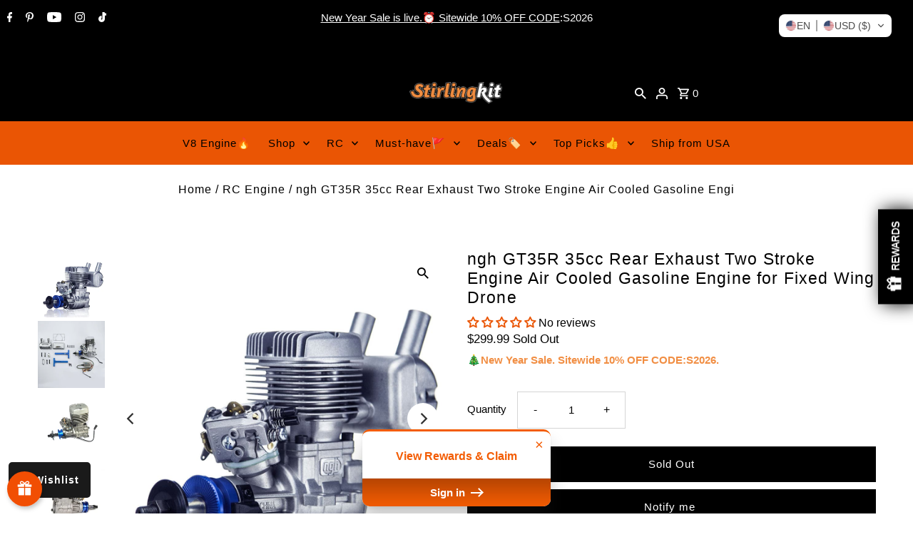

--- FILE ---
content_type: text/javascript
request_url: https://www.stirlingkit.com/cdn/shop/t/20/assets/simply-insurance.js?v=62648278464325109051741686347
body_size: 37271
content:
/*! For license information please see simply-insurance.js.LICENSE.txt */
(()=>{var t={62:(t,n,e)=>{"use strict";e(629)("trimLeft",(function(t){return function(){return t(this,1)}}),"trimStart")},107:(t,n,e)=>{"use strict";var r=e(4228),i=e(3048),o="number";t.exports=function(t){if("string"!==t&&t!==o&&"default"!==t)throw TypeError("Incorrect hint");return i(r(this),t!=o)}},128:t=>{t.exports=function(t){try{return{e:!1,v:t()}}catch(t){return{e:!0,v:t}}}},157:(t,n,e)=>{var r=e(7087),i=Math.max,o=Math.min;t.exports=function(t,n){return(t=r(t))<0?i(t+n,0):o(t,n)}},177:(t,n,e)=>{"use strict";var r=e(2127),i=e(1485),o=e(8942),a="startsWith",c=""[a];r(r.P+r.F*e(5203)(a),"String",{startsWith:function(t){var n=o(this,t,a),e=i(Math.min(arguments.length>1?arguments[1]:void 0,n.length)),r=String(t);return c?c.call(n,r,e):n.slice(e,e+r.length)===r}})},210:(t,n,e)=>{var r=e(2127);r(r.S,"Number",{MAX_SAFE_INTEGER:9007199254740991})},237:(t,n,e)=>{for(var r,i=e(7526),o=e(3341),a=e(4415),c=a("typed_array"),u=a("view"),s=!(!i.ArrayBuffer||!i.DataView),l=s,f=0,h="Int8Array,Uint8Array,Uint8ClampedArray,Int16Array,Uint16Array,Int32Array,Uint32Array,Float32Array,Float64Array".split(",");f<9;)(r=i[h[f++]])?(o(r.prototype,c,!0),o(r.prototype,u,!0)):l=!1;t.exports={ABV:s,CONSTR:l,TYPED:c,VIEW:u}},333:(t,n,e)=>{e(7209)("Uint8",1,(function(t){return function(n,e,r){return t(this,n,e,r)}}),!0)},341:(t,n,e)=>{"use strict";var r=e(5411),i=e(4228),o=e(9190),a=e(8828),c=e(1485),u=e(2535),s=e(9600),l=e(9448),f=Math.min,h=[].push,p="split",d="length",v="lastIndex",y=4294967295,g=!l((function(){RegExp(y,"y")}));e(9228)("split",2,(function(t,n,e,l){var m;return m="c"=="abbc"[p](/(b)*/)[1]||4!="test"[p](/(?:)/,-1)[d]||2!="ab"[p](/(?:ab)*/)[d]||4!="."[p](/(.?)(.?)/)[d]||"."[p](/()()/)[d]>1||""[p](/.?/)[d]?function(t,n){var i=String(this);if(void 0===t&&0===n)return[];if(!r(t))return e.call(i,t,n);for(var o,a,c,u=[],l=(t.ignoreCase?"i":"")+(t.multiline?"m":"")+(t.unicode?"u":"")+(t.sticky?"y":""),f=0,p=void 0===n?y:n>>>0,g=new RegExp(t.source,l+"g");(o=s.call(g,i))&&!((a=g[v])>f&&(u.push(i.slice(f,o.index)),o[d]>1&&o.index<i[d]&&h.apply(u,o.slice(1)),c=o[0][d],f=a,u[d]>=p));)g[v]===o.index&&g[v]++;return f===i[d]?!c&&g.test("")||u.push(""):u.push(i.slice(f)),u[d]>p?u.slice(0,p):u}:"0"[p](void 0,0)[d]?function(t,n){return void 0===t&&0===n?[]:e.call(this,t,n)}:e,[function(e,r){var i=t(this),o=null==e?void 0:e[n];return void 0!==o?o.call(e,i,r):m.call(String(i),e,r)},function(t,n){var r=l(m,t,this,n,m!==e);if(r.done)return r.value;var s=i(t),h=String(this),p=o(s,RegExp),d=s.unicode,v=(s.ignoreCase?"i":"")+(s.multiline?"m":"")+(s.unicode?"u":"")+(g?"y":"g"),b=new p(g?s:"^(?:"+s.source+")",v),w=void 0===n?y:n>>>0;if(0===w)return[];if(0===h.length)return null===u(b,h)?[h]:[];for(var _=0,S=0,x=[];S<h.length;){b.lastIndex=g?S:0;var E,P=u(b,g?h:h.slice(S));if(null===P||(E=f(c(b.lastIndex+(g?0:S)),h.length))===_)S=a(h,S,d);else{if(x.push(h.slice(_,S)),x.length===w)return x;for(var O=1;O<=P.length-1;O++)if(x.push(P[O]),x.length===w)return x;S=_=E}}return x.push(h.slice(_)),x}]}))},345:(t,n,e)=>{var r=e(2127);r(r.S,"Math",{sign:e(3733)})},489:(t,n,e)=>{var r=e(7967).f,i=Function.prototype,o=/^\s*function ([^ (]*)/,a="name";a in i||e(1763)&&r(i,a,{configurable:!0,get:function(){try{return(""+this).match(o)[1]}catch(t){return""}}})},521:(t,n,e)=>{"use strict";e(629)("trimRight",(function(t){return function(){return t(this,2)}}),"trimEnd")},571:(t,n,e)=>{var r=e(2127),i=e(2738);r(r.G+r.F*(parseInt!=i),{parseInt:i})},627:(t,n,e)=>{var r=e(7917),i=e(8270),o=e(766)("IE_PROTO"),a=Object.prototype;t.exports=Object.getPrototypeOf||function(t){return t=i(t),r(t,o)?t[o]:"function"==typeof t.constructor&&t instanceof t.constructor?t.constructor.prototype:t instanceof Object?a:null}},629:(t,n,e)=>{var r=e(2127),i=e(3344),o=e(9448),a=e(832),c="["+a+"]",u=RegExp("^"+c+c+"*"),s=RegExp(c+c+"*$"),l=function(t,n,e){var i={},c=o((function(){return!!a[t]()||"​"!="​"[t]()})),u=i[t]=c?n(f):a[t];e&&(i[e]=u),r(r.P+r.F*c,"String",i)},f=l.trim=function(t,n){return t=String(i(t)),1&n&&(t=t.replace(u,"")),2&n&&(t=t.replace(s,"")),t};t.exports=l},660:(t,n,e)=>{var r=e(2127);r(r.G+r.W+r.F*!e(237).ABV,{DataView:e(8032).DataView})},735:(t,n,e)=>{"use strict";e.r(n);var r=e(6994);function i(t){return i="function"==typeof Symbol&&"symbol"==typeof Symbol.iterator?function(t){return typeof t}:function(t){return t&&"function"==typeof Symbol&&t.constructor===Symbol&&t!==Symbol.prototype?"symbol":typeof t},i(t)}function o(t,n){for(var e=0;e<n.length;e++){var r=n[e];r.enumerable=r.enumerable||!1,r.configurable=!0,"value"in r&&(r.writable=!0),Object.defineProperty(t,c(r.key),r)}}function a(t,n,e){return n&&o(t.prototype,n),e&&o(t,e),Object.defineProperty(t,"prototype",{writable:!1}),t}function c(t){var n=function(t){if("object"!=i(t)||!t)return t;var n=t[Symbol.toPrimitive];if(void 0!==n){var e=n.call(t,"string");if("object"!=i(e))return e;throw new TypeError("@@toPrimitive must return a primitive value.")}return String(t)}(t);return"symbol"==i(n)?n:n+""}new(a((function t(){var n,e,i;!function(t,n){if(!(t instanceof n))throw new TypeError("Cannot call a class as a function")}(this,t),n=this,i=function(){try{cn(Shopify)||cn(Shopify.Checkout)||"shipping_method"==Shopify.Checkout.step&&(document.addEventListener("page:change",(function(){fetch("/cart.json").then((function(t){t.json().then((function(t){simplyInsurance.cartJson=t,new r.default}))}))})),document.addEventListener("page:load",(function(){fetch("/cart.json").then((function(t){t.json().then((function(t){simplyInsurance.cartJson=t,new r.default}))}))})))}catch(t){console.log(t)}},(e=c(e="init"))in n?Object.defineProperty(n,e,{value:i,enumerable:!0,configurable:!0,writable:!0}):n[e]=i,this.init()})))},752:(t,n,e)=>{var r=e(4401);t.exports=function(t,n){if(!r(t))return t;var e,i;if(n&&"function"==typeof(e=t.toString)&&!r(i=e.call(t)))return i;if("function"==typeof(e=t.valueOf)&&!r(i=e.call(t)))return i;if(!n&&"function"==typeof(e=t.toString)&&!r(i=e.call(t)))return i;throw TypeError("Can't convert object to primitive value")}},762:(t,n,e)=>{var r=e(4848),i=e(7574)("iterator"),o=e(906);t.exports=e(6094).getIteratorMethod=function(t){if(null!=t)return t[i]||t["@@iterator"]||o[r(t)]}},766:(t,n,e)=>{var r=e(4556)("keys"),i=e(4415);t.exports=function(t){return r[t]||(r[t]=i(t))}},812:(t,n,e)=>{var r=e(4401);t.exports=function(t){if(!r(t))throw TypeError(t+" is not an object!");return t}},832:t=>{t.exports="\t\n\v\f\r   ᠎             　\u2028\u2029\ufeff"},906:t=>{t.exports={}},923:(t,n,e)=>{var r=e(2127),i=e(6094),o=e(9448);t.exports=function(t,n){var e=(i.Object||{})[t]||Object[t],a={};a[t]=n(e),r(r.S+r.F*o((function(){e(1)})),"Object",a)}},935:(t,n,e)=>{var r=e(2127);r(r.S,"Object",{create:e(4719)})},957:(t,n,e)=>{"use strict";e(629)("trim",(function(t){return function(){return t(this,3)}}))},1060:(t,n)=>{n.f=Object.getOwnPropertySymbols},1104:(t,n,e)=>{var r=e(2127),i=e(627),o=e(4228);r(r.S,"Reflect",{getPrototypeOf:function(t){return i(o(t))}})},1124:(t,n,e)=>{var r=e(8535);r(r.G,{global:e(6670)})},1158:(t,n,e)=>{"use strict";var r=e(4228);t.exports=function(){var t=r(this),n="";return t.global&&(n+="g"),t.ignoreCase&&(n+="i"),t.multiline&&(n+="m"),t.unicode&&(n+="u"),t.sticky&&(n+="y"),n}},1212:(t,n,e)=>{var r=e(7087),i=e(3344);t.exports=function(t){return function(n,e){var o,a,c=String(i(n)),u=r(e),s=c.length;return u<0||u>=s?t?"":void 0:(o=c.charCodeAt(u))<55296||o>56319||u+1===s||(a=c.charCodeAt(u+1))<56320||a>57343?t?c.charAt(u):o:t?c.slice(u,u+2):a-56320+(o-55296<<10)+65536}}},1220:(t,n,e)=>{e(7209)("Int16",2,(function(t){return function(n,e,r){return t(this,n,e,r)}}))},1243:(t,n,e)=>{e(7146),t.exports=e(6094).Object.entries},1249:(t,n,e)=>{var r=e(5089);t.exports=Object("z").propertyIsEnumerable(0)?Object:function(t){return"String"==r(t)?t.split(""):Object(t)}},1308:(t,n,e)=>{var r=e(7526).document;t.exports=r&&r.documentElement},1311:(t,n,e)=>{var r=e(4561),i=e(6140);t.exports=Object.keys||function(t){return r(t,i)}},1318:(t,n,e)=>{var r=e(2127);r(r.S,"Math",{fround:e(2122)})},1368:(t,n,e)=>{e(62),t.exports=e(6094).String.trimLeft},1384:(t,n,e)=>{var r=e(7526),i=e(2780).set,o=r.MutationObserver||r.WebKitMutationObserver,a=r.process,c=r.Promise,u="process"==e(5089)(a);t.exports=function(){var t,n,e,s=function(){var r,i;for(u&&(r=a.domain)&&r.exit();t;){i=t.fn,t=t.next;try{i()}catch(r){throw t?e():n=void 0,r}}n=void 0,r&&r.enter()};if(u)e=function(){a.nextTick(s)};else if(!o||r.navigator&&r.navigator.standalone)if(c&&c.resolve){var l=c.resolve(void 0);e=function(){l.then(s)}}else e=function(){i.call(r,s)};else{var f=!0,h=document.createTextNode("");new o(s).observe(h,{characterData:!0}),e=function(){h.data=f=!f}}return function(r){var i={fn:r,next:void 0};n&&(n.next=i),t||(t=i,e()),n=i}}},1430:(t,n,e)=>{var r=e(2127);r(r.S+r.F,"Object",{assign:e(8206)})},1449:(t,n,e)=>{"use strict";var r=e(2127),i=e(6543);r(r.P+r.F*!e(6884)([].reduce,!0),"Array",{reduce:function(t){return i(this,t,arguments.length,arguments[1],!1)}})},1464:(t,n,e)=>{var r=e(7221),i=e(1485),o=e(157);t.exports=function(t){return function(n,e,a){var c,u=r(n),s=i(u.length),l=o(a,s);if(t&&e!=e){for(;s>l;)if((c=u[l++])!=c)return!0}else for(;s>l;l++)if((t||l in u)&&u[l]===e)return t||l||0;return!t&&-1}}},1473:t=>{t.exports=Math.log1p||function(t){return(t=+t)>-1e-8&&t<1e-8?t-t*t/2:Math.log(1+t)}},1485:(t,n,e)=>{var r=e(7087),i=Math.min;t.exports=function(t){return t>0?i(r(t),9007199254740991):0}},1508:(t,n,e)=>{var r=e(906),i=e(7574)("iterator"),o=Array.prototype;t.exports=function(t){return void 0!==t&&(r.Array===t||o[i]===t)}},1626:(t,n,e)=>{var r=e(7967),i=e(4228),o=e(1311);t.exports=e(1763)?Object.defineProperties:function(t,n){i(t);for(var e,a=o(n),c=a.length,u=0;c>u;)r.f(t,e=a[u++],n[e]);return t}},1632:(t,n,e)=>{"use strict";var r=e(6197),i=e(2888);t.exports=e(8933)("Set",(function(t){return function(){return t(this,arguments.length>0?arguments[0]:void 0)}}),{add:function(t){return r.def(i(this,"Set"),t=0===t?0:t,t)}},r)},1763:(t,n,e)=>{t.exports=!e(9448)((function(){return 7!=Object.defineProperty({},"a",{get:function(){return 7}}).a}))},1879:(t,n,e)=>{var r=e(8641),i=e(627),o=e(7917),a=e(2127),c=e(3305),u=e(4228);a(a.S,"Reflect",{get:function t(n,e){var a,s,l=arguments.length<3?n:arguments[2];return u(n)===l?n[e]:(a=r.f(n,e))?o(a,"value")?a.value:void 0!==a.get?a.get.call(l):void 0:c(s=i(n))?t(s,e,l):void 0}})},1883:(t,n,e)=>{var r=e(2127);r(r.S,"Reflect",{has:function(t,n){return n in t}})},1895:(t,n,e)=>{e(923)("getOwnPropertyNames",(function(){return e(4765).f}))},1933:(t,n,e)=>{var r=e(2127),i=e(7526).isFinite;r(r.S,"Number",{isFinite:function(t){return"number"==typeof t&&i(t)}})},1984:t=>{t.exports=function(t){try{return!!t()}catch(t){return!0}}},1996:t=>{t.exports=function(t,n){return{enumerable:!(1&t),configurable:!(2&t),writable:!(4&t),value:n}}},2087:(t,n,e)=>{e(7209)("Uint16",2,(function(t){return function(n,e,r){return t(this,n,e,r)}}))},2122:(t,n,e)=>{var r=e(3733),i=Math.pow,o=i(2,-52),a=i(2,-23),c=i(2,127)*(2-a),u=i(2,-126);t.exports=Math.fround||function(t){var n,e,i=Math.abs(t),s=r(t);return i<u?s*(i/u/a+1/o-1/o)*u*a:(e=(n=(1+a/o)*i)-(n-i))>c||e!=e?s*(1/0):s*e}},2127:(t,n,e)=>{var r=e(7526),i=e(6094),o=e(3341),a=e(8859),c=e(5052),u="prototype",s=function(t,n,e){var l,f,h,p,d=t&s.F,v=t&s.G,y=t&s.S,g=t&s.P,m=t&s.B,b=v?r:y?r[n]||(r[n]={}):(r[n]||{})[u],w=v?i:i[n]||(i[n]={}),_=w[u]||(w[u]={});for(l in v&&(e=n),e)h=((f=!d&&b&&void 0!==b[l])?b:e)[l],p=m&&f?c(h,r):g&&"function"==typeof h?c(Function.call,h):h,b&&a(b,l,h,t&s.U),w[l]!=h&&o(w,l,p),g&&_[l]!=h&&(_[l]=h)};r.core=i,s.F=1,s.G=2,s.S=4,s.P=8,s.B=16,s.W=32,s.U=64,s.R=128,t.exports=s},2220:(t,n,e)=>{var r=e(2127),i=e(157),o=String.fromCharCode,a=String.fromCodePoint;r(r.S+r.F*(!!a&&1!=a.length),"String",{fromCodePoint:function(t){for(var n,e=[],r=arguments.length,a=0;r>a;){if(n=+arguments[a++],i(n,1114111)!==n)throw RangeError(n+" is not a valid code point");e.push(n<65536?o(n):o(55296+((n-=65536)>>10),n%1024+56320))}return e.join("")}})},2322:(t,n,e)=>{"use strict";var r=e(7981),i=e(3305),o=e(1485),a=e(5052),c=e(7574)("isConcatSpreadable");t.exports=function t(n,e,u,s,l,f,h,p){for(var d,v,y=l,g=0,m=!!h&&a(h,p,3);g<s;){if(g in u){if(d=m?m(u[g],g,e):u[g],v=!1,i(d)&&(v=void 0!==(v=d[c])?!!v:r(d)),v&&f>0)y=t(n,e,d,o(d.length),y,f-1)-1;else{if(y>=9007199254740991)throw TypeError();n[y]=d}y++}g++}return y}},2335:(t,n,e)=>{var r=e(2127),i=e(3733);r(r.S,"Math",{cbrt:function(t){return i(t=+t)*Math.pow(Math.abs(t),1/3)}})},2346:(t,n,e)=>{"use strict";var r=e(2127),i=e(8270),o=e(3048);r(r.P+r.F*e(9448)((function(){return null!==new Date(NaN).toJSON()||1!==Date.prototype.toJSON.call({toISOString:function(){return 1}})})),"Date",{toJSON:function(t){var n=i(this),e=o(n);return"number"!=typeof e||isFinite(e)?n.toISOString():null}})},2392:(t,n,e)=>{var r=e(2127),i=Math.atanh;r(r.S+r.F*!(i&&1/i(-0)<0),"Math",{atanh:function(t){return 0==(t=+t)?t:Math.log((1+t)/(1-t))/2}})},2405:(t,n,e)=>{"use strict";var r=e(2127),i=e(1212)(!1);r(r.P,"String",{codePointAt:function(t){return i(this,t)}})},2419:(t,n,e)=>{e(9650),e(935),e(6064),e(7067),e(2642),e(3e3),e(8647),e(1895),e(8236),e(3822),e(5572),e(9318),e(5032),e(9073),e(1430),e(8451),e(8132),e(7482),e(5049),e(489),e(5502),e(571),e(6108),e(4509),e(7727),e(6701),e(4419),e(1933),e(3157),e(9497),e(4104),e(210),e(6576),e(4437),e(8050),e(6648),e(5771),e(2392),e(2335),e(4896),e(4521),e(9147),e(1318),e(4352),e(5327),e(7509),e(5909),e(9584),e(345),e(9134),e(7901),e(6592),e(2220),e(3483),e(957),e(2975),e(2405),e(7224),e(8872),e(4894),e(177),e(7360),e(9011),e(4591),e(7334),e(7083),e(9213),e(8437),e(9839),e(6549),e(2818),e(8543),e(3559),e(4153),e(3292),e(2346),e(9429),e(7849),e(8951),e(7899),e(3863),e(4570),e(6511),e(5853),e(7075),e(3504),e(4913),e(9813),e(8892),e(8888),e(1449),e(7874),e(4609),e(3706),e(9620),e(7762),e(5144),e(5369),e(6209),e(5165),e(8301),e(4116),e(8604),e(9638),e(4040),e(8305),e(4701),e(341),e(6517),e(3386),e(1632),e(9397),e(8163),e(5706),e(660),e(8699),e(4702),e(333),e(1220),e(2087),e(8066),e(8537),e(7925),e(2490),e(7103),e(2586),e(2552),e(4376),e(5153),e(1879),e(2650),e(1104),e(1883),e(5433),e(5e3),e(5932),e(5443),e(6316),t.exports=e(6094)},2468:(t,n,e)=>{var r=e(2127),i=e(9448),o=e(3344),a=/"/g,c=function(t,n,e,r){var i=String(o(t)),c="<"+n;return""!==e&&(c+=" "+e+'="'+String(r).replace(a,"&quot;")+'"'),c+">"+i+"</"+n+">"};t.exports=function(t,n){var e={};e[t]=n(c),r(r.P+r.F*i((function(){var n=""[t]('"');return n!==n.toLowerCase()||n.split('"').length>3})),"String",e)}},2484:(t,n,e)=>{t.exports=!e(8219)&&!e(1984)((function(){return 7!=Object.defineProperty(e(3802)("div"),"a",{get:function(){return 7}}).a}))},2490:(t,n,e)=>{e(7209)("Float64",8,(function(t){return function(n,e,r){return t(this,n,e,r)}}))},2535:(t,n,e)=>{"use strict";var r=e(4848),i=RegExp.prototype.exec;t.exports=function(t,n){var e=t.exec;if("function"==typeof e){var o=e.call(t,n);if("object"!=typeof o)throw new TypeError("RegExp exec method returned something other than an Object or null");return o}if("RegExp"!==r(t))throw new TypeError("RegExp#exec called on incompatible receiver");return i.call(t,n)}},2552:(t,n,e)=>{var r=e(7967),i=e(2127),o=e(4228),a=e(3048);i(i.S+i.F*e(9448)((function(){Reflect.defineProperty(r.f({},1,{value:1}),1,{value:2})})),"Reflect",{defineProperty:function(t,n,e){o(t),n=a(n,!0),o(e);try{return r.f(t,n,e),!0}catch(t){return!1}}})},2586:(t,n,e)=>{var r=e(2127),i=e(4719),o=e(3387),a=e(4228),c=e(3305),u=e(9448),s=e(5538),l=(e(7526).Reflect||{}).construct,f=u((function(){function t(){}return!(l((function(){}),[],t)instanceof t)})),h=!u((function(){l((function(){}))}));r(r.S+r.F*(f||h),"Reflect",{construct:function(t,n){o(t),a(n);var e=arguments.length<3?t:o(arguments[2]);if(h&&!f)return l(t,n,e);if(t==e){switch(n.length){case 0:return new t;case 1:return new t(n[0]);case 2:return new t(n[0],n[1]);case 3:return new t(n[0],n[1],n[2]);case 4:return new t(n[0],n[1],n[2],n[3])}var r=[null];return r.push.apply(r,n),new(s.apply(t,r))}var u=e.prototype,p=i(c(u)?u:Object.prototype),d=Function.apply.call(t,p,n);return c(d)?d:p}})},2642:(t,n,e)=>{var r=e(7221),i=e(8641).f;e(923)("getOwnPropertyDescriptor",(function(){return function(t,n){return i(r(t),n)}}))},2650:(t,n,e)=>{var r=e(8641),i=e(2127),o=e(4228);i(i.S,"Reflect",{getOwnPropertyDescriptor:function(t,n){return r.f(o(t),n)}})},2677:(t,n,e)=>{var r=e(8423),i=e(6260);t.exports=e(8219)?function(t,n,e){return r.f(t,n,i(1,e))}:function(t,n,e){return t[n]=e,t}},2681:(t,n,e)=>{e(5380),t.exports=e(6094).String.padStart},2738:(t,n,e)=>{var r=e(7526).parseInt,i=e(629).trim,o=e(832),a=/^[-+]?0[xX]/;t.exports=8!==r(o+"08")||22!==r(o+"0x16")?function(t,n){var e=i(String(t),3);return r(e,n>>>0||(a.test(e)?16:10))}:r},2750:t=>{t.exports=!1},2780:(t,n,e)=>{var r,i,o,a=e(5052),c=e(4877),u=e(1308),s=e(6034),l=e(7526),f=l.process,h=l.setImmediate,p=l.clearImmediate,d=l.MessageChannel,v=l.Dispatch,y=0,g={},m="onreadystatechange",b=function(){var t=+this;if(g.hasOwnProperty(t)){var n=g[t];delete g[t],n()}},w=function(t){b.call(t.data)};h&&p||(h=function(t){for(var n=[],e=1;arguments.length>e;)n.push(arguments[e++]);return g[++y]=function(){c("function"==typeof t?t:Function(t),n)},r(y),y},p=function(t){delete g[t]},"process"==e(5089)(f)?r=function(t){f.nextTick(a(b,t,1))}:v&&v.now?r=function(t){v.now(a(b,t,1))}:d?(o=(i=new d).port2,i.port1.onmessage=w,r=a(o.postMessage,o,1)):l.addEventListener&&"function"==typeof postMessage&&!l.importScripts?(r=function(t){l.postMessage(t+"","*")},l.addEventListener("message",w,!1)):r=m in s("script")?function(t){u.appendChild(s("script"))[m]=function(){u.removeChild(this),b.call(t)}}:function(t){setTimeout(a(b,t,1),0)}),t.exports={set:h,clear:p}},2818:(t,n,e)=>{"use strict";e(2468)("small",(function(t){return function(){return t(this,"small","","")}}))},2820:(t,n,e)=>{e(5392)("asyncIterator")},2888:(t,n,e)=>{var r=e(3305);t.exports=function(t,n){if(!r(t)||t._t!==n)throw TypeError("Incompatible receiver, "+n+" required!");return t}},2956:(t,n,e)=>{t.exports=!e(1763)&&!e(9448)((function(){return 7!=Object.defineProperty(e(6034)("div"),"a",{get:function(){return 7}}).a}))},2975:(t,n,e)=>{"use strict";var r=e(1212)(!0);e(8175)(String,"String",(function(t){this._t=String(t),this._i=0}),(function(){var t,n=this._t,e=this._i;return e>=n.length?{value:void 0,done:!0}:(t=r(n,e),this._i+=t.length,{value:t,done:!1})}))},2988:(t,n,e)=>{var r=e(4415)("meta"),i=e(3305),o=e(7917),a=e(7967).f,c=0,u=Object.isExtensible||function(){return!0},s=!e(9448)((function(){return u(Object.preventExtensions({}))})),l=function(t){a(t,r,{value:{i:"O"+ ++c,w:{}}})},f=t.exports={KEY:r,NEED:!1,fastKey:function(t,n){if(!i(t))return"symbol"==typeof t?t:("string"==typeof t?"S":"P")+t;if(!o(t,r)){if(!u(t))return"F";if(!n)return"E";l(t)}return t[r].i},getWeak:function(t,n){if(!o(t,r)){if(!u(t))return!0;if(!n)return!1;l(t)}return t[r].w},onFreeze:function(t){return s&&f.NEED&&u(t)&&!o(t,r)&&l(t),t}}},3e3:(t,n,e)=>{var r=e(8270),i=e(627);e(923)("getPrototypeOf",(function(){return function(t){return i(r(t))}}))},3048:(t,n,e)=>{var r=e(3305);t.exports=function(t,n){if(!r(t))return t;var e,i;if(n&&"function"==typeof(e=t.toString)&&!r(i=e.call(t)))return i;if("function"==typeof(e=t.valueOf)&&!r(i=e.call(t)))return i;if(!n&&"function"==typeof(e=t.toString)&&!r(i=e.call(t)))return i;throw TypeError("Can't convert object to primitive value")}},3133:(t,n,e)=>{var r=e(7087),i=e(1485);t.exports=function(t){if(void 0===t)return 0;var n=r(t),e=i(n);if(n!==e)throw RangeError("Wrong length!");return e}},3157:(t,n,e)=>{var r=e(2127);r(r.S,"Number",{isInteger:e(3842)})},3191:(t,n,e)=>{var r=e(3606);t.exports=function(t,n){return new(r(t))(n)}},3292:(t,n,e)=>{var r=e(2127);r(r.S,"Date",{now:function(){return(new Date).getTime()}})},3305:t=>{t.exports=function(t){return"object"==typeof t?null!==t:"function"==typeof t}},3341:(t,n,e)=>{var r=e(7967),i=e(1996);t.exports=e(1763)?function(t,n,e){return r.f(t,n,i(1,e))}:function(t,n,e){return t[n]=e,t}},3344:t=>{t.exports=function(t){if(null==t)throw TypeError("Can't call method on  "+t);return t}},3386:(t,n,e)=>{"use strict";var r=e(6197),i=e(2888),o="Map";t.exports=e(8933)(o,(function(t){return function(){return t(this,arguments.length>0?arguments[0]:void 0)}}),{get:function(t){var n=r.getEntry(i(this,o),t);return n&&n.v},set:function(t,n){return r.def(i(this,o),0===t?0:t,n)}},r,!0)},3387:t=>{t.exports=function(t){if("function"!=typeof t)throw TypeError(t+" is not a function!");return t}},3415:(t,n,e)=>{e(8772),e(5417),e(5890),t.exports=e(6094)},3483:(t,n,e)=>{var r=e(2127),i=e(7221),o=e(1485);r(r.S,"String",{raw:function(t){for(var n=i(t.raw),e=o(n.length),r=arguments.length,a=[],c=0;e>c;)a.push(String(n[c++])),c<r&&a.push(String(arguments[c]));return a.join("")}})},3504:(t,n,e)=>{"use strict";var r=e(2127),i=e(6179)(0),o=e(6884)([].forEach,!0);r(r.P+r.F*!o,"Array",{forEach:function(t){return i(this,t,arguments[1])}})},3559:(t,n,e)=>{"use strict";e(2468)("sub",(function(t){return function(){return t(this,"sub","","")}}))},3589:(t,n,e)=>{var r=e(7526).parseFloat,i=e(629).trim;t.exports=1/r(e(832)+"-0")!=-1/0?function(t){var n=i(String(t),3),e=r(n);return 0===e&&"-"==n.charAt(0)?-0:e}:r},3606:(t,n,e)=>{var r=e(3305),i=e(7981),o=e(7574)("species");t.exports=function(t){var n;return i(t)&&("function"!=typeof(n=t.constructor)||n!==Array&&!i(n.prototype)||(n=void 0),r(n)&&null===(n=n[o])&&(n=void 0)),void 0===n?Array:n}},3706:(t,n,e)=>{"use strict";var r=e(2127),i=e(7221),o=e(7087),a=e(1485),c=[].lastIndexOf,u=!!c&&1/[1].lastIndexOf(1,-0)<0;r(r.P+r.F*(u||!e(6884)(c)),"Array",{lastIndexOf:function(t){if(u)return c.apply(this,arguments)||0;var n=i(this),e=a(n.length),r=e-1;for(arguments.length>1&&(r=Math.min(r,o(arguments[1]))),r<0&&(r=e+r);r>=0;r--)if(r in n&&n[r]===t)return r||0;return-1}})},3733:t=>{t.exports=Math.sign||function(t){return 0==(t=+t)||t!=t?t:t<0?-1:1}},3802:(t,n,e)=>{var r=e(4401),i=e(6670).document,o=r(i)&&r(i.createElement);t.exports=function(t){return o?i.createElement(t):{}}},3822:(t,n,e)=>{var r=e(3305),i=e(2988).onFreeze;e(923)("seal",(function(t){return function(n){return t&&r(n)?t(i(n)):n}}))},3842:(t,n,e)=>{var r=e(3305),i=Math.floor;t.exports=function(t){return!r(t)&&isFinite(t)&&i(t)===t}},3844:(t,n,e)=>{var r=e(7967).f,i=e(7917),o=e(7574)("toStringTag");t.exports=function(t,n,e){t&&!i(t=e?t:t.prototype,o)&&r(t,o,{configurable:!0,value:n})}},3854:(t,n,e)=>{var r=e(1763),i=e(1311),o=e(7221),a=e(8449).f;t.exports=function(t){return function(n){for(var e,c=o(n),u=i(c),s=u.length,l=0,f=[];s>l;)e=u[l++],r&&!a.call(c,e)||f.push(t?[e,c[e]]:c[e]);return f}}},3863:(t,n,e)=>{"use strict";var r=e(5052),i=e(2127),o=e(8270),a=e(7368),c=e(1508),u=e(1485),s=e(7227),l=e(762);i(i.S+i.F*!e(8931)((function(t){Array.from(t)})),"Array",{from:function(t){var n,e,i,f,h=o(t),p="function"==typeof this?this:Array,d=arguments.length,v=d>1?arguments[1]:void 0,y=void 0!==v,g=0,m=l(h);if(y&&(v=r(v,d>2?arguments[2]:void 0,2)),null==m||p==Array&&c(m))for(e=new p(n=u(h.length));n>g;g++)s(e,g,y?v(h[g],g):h[g]);else for(f=m.call(h),e=new p;!(i=f.next()).done;g++)s(e,g,y?a(f,v,[i.value,g],!0):i.value);return e.length=g,e}})},4040:(t,n,e)=>{"use strict";var r=e(4228),i=e(1485),o=e(8828),a=e(2535);e(9228)("match",1,(function(t,n,e,c){return[function(e){var r=t(this),i=null==e?void 0:e[n];return void 0!==i?i.call(e,r):new RegExp(e)[n](String(r))},function(t){var n=c(e,t,this);if(n.done)return n.value;var u=r(t),s=String(this);if(!u.global)return a(u,s);var l=u.unicode;u.lastIndex=0;for(var f,h=[],p=0;null!==(f=a(u,s));){var d=String(f[0]);h[p]=d,""===d&&(u.lastIndex=o(s,i(u.lastIndex),l)),p++}return 0===p?null:h}]}))},4104:(t,n,e)=>{var r=e(2127),i=e(3842),o=Math.abs;r(r.S,"Number",{isSafeInteger:function(t){return i(t)&&o(t)<=9007199254740991}})},4116:(t,n,e)=>{"use strict";var r=e(9600);e(2127)({target:"RegExp",proto:!0,forced:r!==/./.exec},{exec:r})},4153:(t,n,e)=>{"use strict";e(2468)("sup",(function(t){return function(){return t(this,"sup","","")}}))},4228:(t,n,e)=>{var r=e(3305);t.exports=function(t){if(!r(t))throw TypeError(t+" is not an object!");return t}},4258:(t,n,e)=>{"use strict";var r=e(3387);function i(t){var n,e;this.promise=new t((function(t,r){if(void 0!==n||void 0!==e)throw TypeError("Bad Promise constructor");n=t,e=r})),this.resolve=r(n),this.reject=r(e)}t.exports.f=function(t){return new i(t)}},4352:(t,n,e)=>{var r=e(2127),i=Math.abs;r(r.S,"Math",{hypot:function(t,n){for(var e,r,o=0,a=0,c=arguments.length,u=0;a<c;)u<(e=i(arguments[a++]))?(o=o*(r=u/e)*r+1,u=e):o+=e>0?(r=e/u)*r:e;return u===1/0?1/0:u*Math.sqrt(o)}})},4376:(t,n,e)=>{var r=e(2127),i=e(8641).f,o=e(4228);r(r.S,"Reflect",{deleteProperty:function(t,n){var e=i(o(t),n);return!(e&&!e.configurable)&&delete t[n]}})},4401:t=>{t.exports=function(t){return"object"==typeof t?null!==t:"function"==typeof t}},4415:t=>{var n=0,e=Math.random();t.exports=function(t){return"Symbol(".concat(void 0===t?"":t,")_",(++n+e).toString(36))}},4419:(t,n,e)=>{var r=e(2127);r(r.S,"Number",{EPSILON:Math.pow(2,-52)})},4437:(t,n,e)=>{var r=e(2127),i=e(3589);r(r.S+r.F*(Number.parseFloat!=i),"Number",{parseFloat:i})},4438:(t,n,e)=>{"use strict";var r=e(8270),i=e(157),o=e(1485);t.exports=[].copyWithin||function(t,n){var e=r(this),a=o(e.length),c=i(t,a),u=i(n,a),s=arguments.length>2?arguments[2]:void 0,l=Math.min((void 0===s?a:i(s,a))-u,a-c),f=1;for(u<c&&c<u+l&&(f=-1,u+=l-1,c+=l-1);l-- >0;)u in e?e[c]=e[u]:delete e[c],c+=f,u+=f;return e}},4472:(t,n,e)=>{var r=e(1485),i=e(7926),o=e(3344);t.exports=function(t,n,e,a){var c=String(o(t)),u=c.length,s=void 0===e?" ":String(e),l=r(n);if(l<=u||""==s)return c;var f=l-u,h=i.call(s,Math.ceil(f/s.length));return h.length>f&&(h=h.slice(0,f)),a?h+c:c+h}},4509:(t,n,e)=>{"use strict";var r=e(7526),i=e(7917),o=e(5089),a=e(8880),c=e(3048),u=e(9448),s=e(9415).f,l=e(8641).f,f=e(7967).f,h=e(629).trim,p="Number",d=r[p],v=d,y=d.prototype,g=o(e(4719)(y))==p,m="trim"in String.prototype,b=function(t){var n=c(t,!1);if("string"==typeof n&&n.length>2){var e,r,i,o=(n=m?n.trim():h(n,3)).charCodeAt(0);if(43===o||45===o){if(88===(e=n.charCodeAt(2))||120===e)return NaN}else if(48===o){switch(n.charCodeAt(1)){case 66:case 98:r=2,i=49;break;case 79:case 111:r=8,i=55;break;default:return+n}for(var a,u=n.slice(2),s=0,l=u.length;s<l;s++)if((a=u.charCodeAt(s))<48||a>i)return NaN;return parseInt(u,r)}}return+n};if(!d(" 0o1")||!d("0b1")||d("+0x1")){d=function(t){var n=arguments.length<1?0:t,e=this;return e instanceof d&&(g?u((function(){y.valueOf.call(e)})):o(e)!=p)?a(new v(b(n)),e,d):b(n)};for(var w,_=e(1763)?s(v):"MAX_VALUE,MIN_VALUE,NaN,NEGATIVE_INFINITY,POSITIVE_INFINITY,EPSILON,isFinite,isInteger,isNaN,isSafeInteger,MAX_SAFE_INTEGER,MIN_SAFE_INTEGER,parseFloat,parseInt,isInteger".split(","),S=0;_.length>S;S++)i(v,w=_[S])&&!i(d,w)&&f(d,w,l(v,w));d.prototype=y,y.constructor=d,e(8859)(r,p,d)}},4514:(t,n,e)=>{var r=e(7526).navigator;t.exports=r&&r.userAgent||""},4521:(t,n,e)=>{var r=e(2127),i=Math.exp;r(r.S,"Math",{cosh:function(t){return(i(t=+t)+i(-t))/2}})},4556:(t,n,e)=>{var r=e(6094),i=e(7526),o="__core-js_shared__",a=i[o]||(i[o]={});(t.exports=function(t,n){return a[t]||(a[t]=void 0!==n?n:{})})("versions",[]).push({version:r.version,mode:e(2750)?"pure":"global",copyright:"© 2020 Denis Pushkarev (zloirock.ru)"})},4561:(t,n,e)=>{var r=e(7917),i=e(7221),o=e(1464)(!1),a=e(766)("IE_PROTO");t.exports=function(t,n){var e,c=i(t),u=0,s=[];for(e in c)e!=a&&r(c,e)&&s.push(e);for(;n.length>u;)r(c,e=n[u++])&&(~o(s,e)||s.push(e));return s}},4570:(t,n,e)=>{"use strict";var r=e(2127),i=e(7227);r(r.S+r.F*e(9448)((function(){function t(){}return!(Array.of.call(t)instanceof t)})),"Array",{of:function(){for(var t=0,n=arguments.length,e=new("function"==typeof this?this:Array)(n);n>t;)i(e,t,arguments[t++]);return e.length=n,e}})},4572:(t,n,e)=>{"use strict";e(2419),e(8128),e(5777),e(2681),e(5240),e(1368),e(6073),e(7739),e(4897),e(4925),e(1243),e(8978),e(3415),e(7452)},4591:(t,n,e)=>{"use strict";e(2468)("blink",(function(t){return function(){return t(this,"blink","","")}}))},4609:(t,n,e)=>{"use strict";var r=e(2127),i=e(1464)(!1),o=[].indexOf,a=!!o&&1/[1].indexOf(1,-0)<0;r(r.P+r.F*(a||!e(6884)(o)),"Array",{indexOf:function(t){return a?o.apply(this,arguments)||0:i(this,t,arguments[1])}})},4614:(t,n,e)=>{var r=e(2127),i=e(6222),o=e(7221),a=e(8641),c=e(7227);r(r.S,"Object",{getOwnPropertyDescriptors:function(t){for(var n,e,r=o(t),u=a.f,s=i(r),l={},f=0;s.length>f;)void 0!==(e=u(r,n=s[f++]))&&c(l,n,e);return l}})},4701:(t,n,e)=>{"use strict";var r=e(4228),i=e(7359),o=e(2535);e(9228)("search",1,(function(t,n,e,a){return[function(e){var r=t(this),i=null==e?void 0:e[n];return void 0!==i?i.call(e,r):new RegExp(e)[n](String(r))},function(t){var n=a(e,t,this);if(n.done)return n.value;var c=r(t),u=String(this),s=c.lastIndex;i(s,0)||(c.lastIndex=0);var l=o(c,u);return i(c.lastIndex,s)||(c.lastIndex=s),null===l?-1:l.index}]}))},4702:(t,n,e)=>{e(7209)("Uint8",1,(function(t){return function(n,e,r){return t(this,n,e,r)}}))},4719:(t,n,e)=>{var r=e(4228),i=e(1626),o=e(6140),a=e(766)("IE_PROTO"),c=function(){},u="prototype",s=function(){var t,n=e(6034)("iframe"),r=o.length;for(n.style.display="none",e(1308).appendChild(n),n.src="javascript:",(t=n.contentWindow.document).open(),t.write("<script>document.F=Object<\/script>"),t.close(),s=t.F;r--;)delete s[u][o[r]];return s()};t.exports=Object.create||function(t,n){var e;return null!==t?(c[u]=r(t),e=new c,c[u]=null,e[a]=t):e=s(),void 0===n?e:i(e,n)}},4765:(t,n,e)=>{var r=e(7221),i=e(9415).f,o={}.toString,a="object"==typeof window&&window&&Object.getOwnPropertyNames?Object.getOwnPropertyNames(window):[];t.exports.f=function(t){return a&&"[object Window]"==o.call(t)?function(t){try{return i(t)}catch(t){return a.slice()}}(t):i(r(t))}},4848:(t,n,e)=>{var r=e(5089),i=e(7574)("toStringTag"),o="Arguments"==r(function(){return arguments}());t.exports=function(t){var n,e,a;return void 0===t?"Undefined":null===t?"Null":"string"==typeof(e=function(t,n){try{return t[n]}catch(t){}}(n=Object(t),i))?e:o?r(n):"Object"==(a=r(n))&&"function"==typeof n.callee?"Arguments":a}},4877:t=>{t.exports=function(t,n,e){var r=void 0===e;switch(n.length){case 0:return r?t():t.call(e);case 1:return r?t(n[0]):t.call(e,n[0]);case 2:return r?t(n[0],n[1]):t.call(e,n[0],n[1]);case 3:return r?t(n[0],n[1],n[2]):t.call(e,n[0],n[1],n[2]);case 4:return r?t(n[0],n[1],n[2],n[3]):t.call(e,n[0],n[1],n[2],n[3])}return t.apply(e,n)}},4894:(t,n,e)=>{var r=e(2127);r(r.P,"String",{repeat:e(7926)})},4896:(t,n,e)=>{var r=e(2127);r(r.S,"Math",{clz32:function(t){return(t>>>=0)?31-Math.floor(Math.log(t+.5)*Math.LOG2E):32}})},4897:(t,n,e)=>{e(4614),t.exports=e(6094).Object.getOwnPropertyDescriptors},4913:(t,n,e)=>{"use strict";var r=e(2127),i=e(6179)(1);r(r.P+r.F*!e(6884)([].map,!0),"Array",{map:function(t){return i(this,t,arguments[1])}})},4925:(t,n,e)=>{e(7594),t.exports=e(6094).Object.values},4970:t=>{t.exports=function(t,n){return{value:n,done:!!t}}},5e3:(t,n,e)=>{var r=e(2127);r(r.S,"Reflect",{ownKeys:e(6222)})},5032:(t,n,e)=>{var r=e(3305);e(923)("isSealed",(function(t){return function(n){return!r(n)||!!t&&t(n)}}))},5049:(t,n,e)=>{var r=e(2127);r(r.P,"Function",{bind:e(5538)})},5052:(t,n,e)=>{var r=e(3387);t.exports=function(t,n,e){if(r(t),void 0===n)return t;switch(e){case 1:return function(e){return t.call(n,e)};case 2:return function(e,r){return t.call(n,e,r)};case 3:return function(e,r,i){return t.call(n,e,r,i)}}return function(){return t.apply(n,arguments)}}},5089:t=>{var n={}.toString;t.exports=function(t){return n.call(t).slice(8,-1)}},5104:(t,n,e)=>{e(1124),t.exports=e(6438).global},5122:(t,n,e)=>{var r=e(5089);t.exports=function(t,n){if("number"!=typeof t&&"Number"!=r(t))throw TypeError(n);return+t}},5144:(t,n,e)=>{"use strict";var r=e(2127),i=e(6179)(5),o="find",a=!0;o in[]&&Array(1)[o]((function(){a=!1})),r(r.P+r.F*a,"Array",{find:function(t){return i(this,t,arguments.length>1?arguments[1]:void 0)}}),e(8184)(o)},5153:(t,n,e)=>{"use strict";var r=e(2127),i=e(4228),o=function(t){this._t=i(t),this._i=0;var n,e=this._k=[];for(n in t)e.push(n)};e(6032)(o,"Object",(function(){var t,n=this,e=n._k;do{if(n._i>=e.length)return{value:void 0,done:!0}}while(!((t=e[n._i++])in n._t));return{value:t,done:!1}})),r(r.S,"Reflect",{enumerate:function(t){return new o(t)}})},5165:(t,n,e)=>{"use strict";var r=e(8184),i=e(4970),o=e(906),a=e(7221);t.exports=e(8175)(Array,"Array",(function(t,n){this._t=a(t),this._i=0,this._k=n}),(function(){var t=this._t,n=this._k,e=this._i++;return!t||e>=t.length?(this._t=void 0,i(1)):i(0,"keys"==n?e:"values"==n?t[e]:[e,t[e]])}),"values"),o.Arguments=o.Array,r("keys"),r("values"),r("entries")},5170:(t,n,e)=>{var r=e(3305),i=e(4228),o=function(t,n){if(i(t),!r(n)&&null!==n)throw TypeError(n+": can't set as prototype!")};t.exports={set:Object.setPrototypeOf||("__proto__"in{}?function(t,n,r){try{(r=e(5052)(Function.call,e(8641).f(Object.prototype,"__proto__").set,2))(t,[]),n=!(t instanceof Array)}catch(t){n=!0}return function(t,e){return o(t,e),n?t.__proto__=e:r(t,e),t}}({},!1):void 0),check:o}},5203:(t,n,e)=>{var r=e(7574)("match");t.exports=function(t){var n=/./;try{"/./"[t](n)}catch(e){try{return n[r]=!1,!"/./"[t](n)}catch(t){}}return!0}},5219:t=>{t.exports=function(t){if("function"!=typeof t)throw TypeError(t+" is not a function!");return t}},5240:(t,n,e)=>{e(5693),t.exports=e(6094).String.padEnd},5327:(t,n,e)=>{var r=e(2127),i=Math.imul;r(r.S+r.F*e(9448)((function(){return-5!=i(4294967295,5)||2!=i.length})),"Math",{imul:function(t,n){var e=65535,r=+t,i=+n,o=e&r,a=e&i;return 0|o*a+((e&r>>>16)*a+o*(e&i>>>16)<<16>>>0)}})},5369:(t,n,e)=>{"use strict";var r=e(2127),i=e(6179)(6),o="findIndex",a=!0;o in[]&&Array(1)[o]((function(){a=!1})),r(r.P+r.F*a,"Array",{findIndex:function(t){return i(this,t,arguments.length>1?arguments[1]:void 0)}}),e(8184)(o)},5380:(t,n,e)=>{"use strict";var r=e(2127),i=e(4472),o=e(4514),a=/Version\/10\.\d+(\.\d+)?( Mobile\/\w+)? Safari\//.test(o);r(r.P+r.F*a,"String",{padStart:function(t){return i(this,t,arguments.length>1?arguments[1]:void 0,!0)}})},5385:(t,n,e)=>{"use strict";var r=e(9448),i=Date.prototype.getTime,o=Date.prototype.toISOString,a=function(t){return t>9?t:"0"+t};t.exports=r((function(){return"0385-07-25T07:06:39.999Z"!=o.call(new Date(-50000000000001))}))||!r((function(){o.call(new Date(NaN))}))?function(){if(!isFinite(i.call(this)))throw RangeError("Invalid time value");var t=this,n=t.getUTCFullYear(),e=t.getUTCMilliseconds(),r=n<0?"-":n>9999?"+":"";return r+("00000"+Math.abs(n)).slice(r?-6:-4)+"-"+a(t.getUTCMonth()+1)+"-"+a(t.getUTCDate())+"T"+a(t.getUTCHours())+":"+a(t.getUTCMinutes())+":"+a(t.getUTCSeconds())+"."+(e>99?e:"0"+a(e))+"Z"}:o},5392:(t,n,e)=>{var r=e(7526),i=e(6094),o=e(2750),a=e(7960),c=e(7967).f;t.exports=function(t){var n=i.Symbol||(i.Symbol=o?{}:r.Symbol||{});"_"==t.charAt(0)||t in n||c(n,t,{value:a.f(t)})}},5411:(t,n,e)=>{var r=e(3305),i=e(5089),o=e(7574)("match");t.exports=function(t){var n;return r(t)&&(void 0!==(n=t[o])?!!n:"RegExp"==i(t))}},5417:(t,n,e)=>{var r=e(2127),i=e(2780);r(r.G+r.B,{setImmediate:i.set,clearImmediate:i.clear})},5433:(t,n,e)=>{var r=e(2127),i=e(4228),o=Object.isExtensible;r(r.S,"Reflect",{isExtensible:function(t){return i(t),!o||o(t)}})},5443:(t,n,e)=>{var r=e(7967),i=e(8641),o=e(627),a=e(7917),c=e(2127),u=e(1996),s=e(4228),l=e(3305);c(c.S,"Reflect",{set:function t(n,e,c){var f,h,p=arguments.length<4?n:arguments[3],d=i.f(s(n),e);if(!d){if(l(h=o(n)))return t(h,e,c,p);d=u(0)}if(a(d,"value")){if(!1===d.writable||!l(p))return!1;if(f=i.f(p,e)){if(f.get||f.set||!1===f.writable)return!1;f.value=c,r.f(p,e,f)}else r.f(p,e,u(0,c));return!0}return void 0!==d.set&&(d.set.call(p,c),!0)}})},5502:(t,n,e)=>{"use strict";var r=e(3305),i=e(627),o=e(7574)("hasInstance"),a=Function.prototype;o in a||e(7967).f(a,o,{value:function(t){if("function"!=typeof this||!r(t))return!1;if(!r(this.prototype))return t instanceof this;for(;t=i(t);)if(this.prototype===t)return!0;return!1}})},5509:t=>{var n={}.hasOwnProperty;t.exports=function(t,e){return n.call(t,e)}},5538:(t,n,e)=>{"use strict";var r=e(3387),i=e(3305),o=e(4877),a=[].slice,c={};t.exports=Function.bind||function(t){var n=r(this),e=a.call(arguments,1),u=function(){var r=e.concat(a.call(arguments));return this instanceof u?function(t,n,e){if(!(n in c)){for(var r=[],i=0;i<n;i++)r[i]="a["+i+"]";c[n]=Function("F,a","return new F("+r.join(",")+")")}return c[n](t,e)}(n,r.length,r):o(n,r,t)};return i(n.prototype)&&(u.prototype=n.prototype),u}},5551:t=>{var n=Math.expm1;t.exports=!n||n(10)>22025.465794806718||n(10)<22025.465794806718||-2e-17!=n(-2e-17)?function(t){return 0==(t=+t)?t:t>-1e-6&&t<1e-6?t+t*t/2:Math.exp(t)-1}:n},5564:(t,n,e)=>{"use strict";var r=e(8270),i=e(157),o=e(1485);t.exports=function(t){for(var n=r(this),e=o(n.length),a=arguments.length,c=i(a>1?arguments[1]:void 0,e),u=a>2?arguments[2]:void 0,s=void 0===u?e:i(u,e);s>c;)n[c++]=t;return n}},5572:(t,n,e)=>{var r=e(3305),i=e(2988).onFreeze;e(923)("preventExtensions",(function(t){return function(n){return t&&r(n)?t(i(n)):n}}))},5693:(t,n,e)=>{"use strict";var r=e(2127),i=e(4472),o=e(4514),a=/Version\/10\.\d+(\.\d+)?( Mobile\/\w+)? Safari\//.test(o);r(r.P+r.F*a,"String",{padEnd:function(t){return i(this,t,arguments.length>1?arguments[1]:void 0,!1)}})},5706:(t,n,e)=>{"use strict";var r=e(2127),i=e(237),o=e(8032),a=e(4228),c=e(157),u=e(1485),s=e(3305),l=e(7526).ArrayBuffer,f=e(9190),h=o.ArrayBuffer,p=o.DataView,d=i.ABV&&l.isView,v=h.prototype.slice,y=i.VIEW,g="ArrayBuffer";r(r.G+r.W+r.F*(l!==h),{ArrayBuffer:h}),r(r.S+r.F*!i.CONSTR,g,{isView:function(t){return d&&d(t)||s(t)&&y in t}}),r(r.P+r.U+r.F*e(9448)((function(){return!new h(2).slice(1,void 0).byteLength})),g,{slice:function(t,n){if(void 0!==v&&void 0===n)return v.call(a(this),t);for(var e=a(this).byteLength,r=c(t,e),i=c(void 0===n?e:n,e),o=new(f(this,h))(u(i-r)),s=new p(this),l=new p(o),d=0;r<i;)l.setUint8(d++,s.getUint8(r++));return o}}),e(5762)(g)},5762:(t,n,e)=>{"use strict";var r=e(7526),i=e(7967),o=e(1763),a=e(7574)("species");t.exports=function(t){var n=r[t];o&&n&&!n[a]&&i.f(n,a,{configurable:!0,get:function(){return this}})}},5771:(t,n,e)=>{var r=e(2127),i=Math.asinh;r(r.S+r.F*!(i&&1/i(0)>0),"Math",{asinh:function t(n){return isFinite(n=+n)&&0!=n?n<0?-t(-n):Math.log(n+Math.sqrt(n*n+1)):n}})},5777:(t,n,e)=>{e(9766),t.exports=e(6094).Array.flatMap},5853:(t,n,e)=>{"use strict";var r=e(2127),i=e(1308),o=e(5089),a=e(157),c=e(1485),u=[].slice;r(r.P+r.F*e(9448)((function(){i&&u.call(i)})),"Array",{slice:function(t,n){var e=c(this.length),r=o(this);if(n=void 0===n?e:n,"Array"==r)return u.call(this,t,n);for(var i=a(t,e),s=a(n,e),l=c(s-i),f=new Array(l),h=0;h<l;h++)f[h]="String"==r?this.charAt(i+h):this[i+h];return f}})},5890:(t,n,e)=>{for(var r=e(5165),i=e(1311),o=e(8859),a=e(7526),c=e(3341),u=e(906),s=e(7574),l=s("iterator"),f=s("toStringTag"),h=u.Array,p={CSSRuleList:!0,CSSStyleDeclaration:!1,CSSValueList:!1,ClientRectList:!1,DOMRectList:!1,DOMStringList:!1,DOMTokenList:!0,DataTransferItemList:!1,FileList:!1,HTMLAllCollection:!1,HTMLCollection:!1,HTMLFormElement:!1,HTMLSelectElement:!1,MediaList:!0,MimeTypeArray:!1,NamedNodeMap:!1,NodeList:!0,PaintRequestList:!1,Plugin:!1,PluginArray:!1,SVGLengthList:!1,SVGNumberList:!1,SVGPathSegList:!1,SVGPointList:!1,SVGStringList:!1,SVGTransformList:!1,SourceBufferList:!1,StyleSheetList:!0,TextTrackCueList:!1,TextTrackList:!1,TouchList:!1},d=i(p),v=0;v<d.length;v++){var y,g=d[v],m=p[g],b=a[g],w=b&&b.prototype;if(w&&(w[l]||c(w,l,h),w[f]||c(w,f,g),u[g]=h,m))for(y in r)w[y]||o(w,y,r[y],!0)}},5909:(t,n,e)=>{var r=e(2127);r(r.S,"Math",{log1p:e(1473)})},5932:(t,n,e)=>{var r=e(2127),i=e(4228),o=Object.preventExtensions;r(r.S,"Reflect",{preventExtensions:function(t){i(t);try{return o&&o(t),!0}catch(t){return!1}}})},5957:(t,n,e)=>{var r=e(4228),i=e(3305),o=e(4258);t.exports=function(t,n){if(r(t),i(n)&&n.constructor===t)return n;var e=o.f(t);return(0,e.resolve)(n),e.promise}},5969:(t,n,e)=>{var r=e(1311),i=e(1060),o=e(8449);t.exports=function(t){var n=r(t),e=i.f;if(e)for(var a,c=e(t),u=o.f,s=0;c.length>s;)u.call(t,a=c[s++])&&n.push(a);return n}},6032:(t,n,e)=>{"use strict";var r=e(4719),i=e(1996),o=e(3844),a={};e(3341)(a,e(7574)("iterator"),(function(){return this})),t.exports=function(t,n,e){t.prototype=r(a,{next:i(1,e)}),o(t,n+" Iterator")}},6034:(t,n,e)=>{var r=e(3305),i=e(7526).document,o=r(i)&&r(i.createElement);t.exports=function(t){return o?i.createElement(t):{}}},6064:(t,n,e)=>{var r=e(2127);r(r.S+r.F*!e(1763),"Object",{defineProperty:e(7967).f})},6065:(t,n,e)=>{var r=e(8859);t.exports=function(t,n,e){for(var i in n)r(t,i,n[i],e);return t}},6073:(t,n,e)=>{e(521),t.exports=e(6094).String.trimRight},6094:t=>{var n=t.exports={version:"2.6.12"};"number"==typeof __e&&(__e=n)},6108:(t,n,e)=>{var r=e(2127),i=e(3589);r(r.G+r.F*(parseFloat!=i),{parseFloat:i})},6140:t=>{t.exports="constructor,hasOwnProperty,isPrototypeOf,propertyIsEnumerable,toLocaleString,toString,valueOf".split(",")},6179:(t,n,e)=>{var r=e(5052),i=e(1249),o=e(8270),a=e(1485),c=e(3191);t.exports=function(t,n){var e=1==t,u=2==t,s=3==t,l=4==t,f=6==t,h=5==t||f,p=n||c;return function(n,c,d){for(var v,y,g=o(n),m=i(g),b=r(c,d,3),w=a(m.length),_=0,S=e?p(n,w):u?p(n,0):void 0;w>_;_++)if((h||_ in m)&&(y=b(v=m[_],_,g),t))if(e)S[_]=y;else if(y)switch(t){case 3:return!0;case 5:return v;case 6:return _;case 2:S.push(v)}else if(l)return!1;return f?-1:s||l?l:S}}},6197:(t,n,e)=>{"use strict";var r=e(7967).f,i=e(4719),o=e(6065),a=e(5052),c=e(6440),u=e(8790),s=e(8175),l=e(4970),f=e(5762),h=e(1763),p=e(2988).fastKey,d=e(2888),v=h?"_s":"size",y=function(t,n){var e,r=p(n);if("F"!==r)return t._i[r];for(e=t._f;e;e=e.n)if(e.k==n)return e};t.exports={getConstructor:function(t,n,e,s){var l=t((function(t,r){c(t,l,n,"_i"),t._t=n,t._i=i(null),t._f=void 0,t._l=void 0,t[v]=0,null!=r&&u(r,e,t[s],t)}));return o(l.prototype,{clear:function(){for(var t=d(this,n),e=t._i,r=t._f;r;r=r.n)r.r=!0,r.p&&(r.p=r.p.n=void 0),delete e[r.i];t._f=t._l=void 0,t[v]=0},delete:function(t){var e=d(this,n),r=y(e,t);if(r){var i=r.n,o=r.p;delete e._i[r.i],r.r=!0,o&&(o.n=i),i&&(i.p=o),e._f==r&&(e._f=i),e._l==r&&(e._l=o),e[v]--}return!!r},forEach:function(t){d(this,n);for(var e,r=a(t,arguments.length>1?arguments[1]:void 0,3);e=e?e.n:this._f;)for(r(e.v,e.k,this);e&&e.r;)e=e.p},has:function(t){return!!y(d(this,n),t)}}),h&&r(l.prototype,"size",{get:function(){return d(this,n)[v]}}),l},def:function(t,n,e){var r,i,o=y(t,n);return o?o.v=e:(t._l=o={i:i=p(n,!0),k:n,v:e,p:r=t._l,n:void 0,r:!1},t._f||(t._f=o),r&&(r.n=o),t[v]++,"F"!==i&&(t._i[i]=o)),t},getEntry:y,setStrong:function(t,n,e){s(t,n,(function(t,e){this._t=d(t,n),this._k=e,this._l=void 0}),(function(){for(var t=this,n=t._k,e=t._l;e&&e.r;)e=e.p;return t._t&&(t._l=e=e?e.n:t._t._f)?l(0,"keys"==n?e.k:"values"==n?e.v:[e.k,e.v]):(t._t=void 0,l(1))}),e?"entries":"values",!e,!0),f(n)}}},6209:(t,n,e)=>{e(5762)("Array")},6222:(t,n,e)=>{var r=e(9415),i=e(1060),o=e(4228),a=e(7526).Reflect;t.exports=a&&a.ownKeys||function(t){var n=r.f(o(t)),e=i.f;return e?n.concat(e(t)):n}},6260:t=>{t.exports=function(t,n){return{enumerable:!(1&t),configurable:!(2&t),writable:!(4&t),value:n}}},6287:(t,n,e)=>{"use strict";e.r(n);var r=e(6994);function i(t){return i="function"==typeof Symbol&&"symbol"==typeof Symbol.iterator?function(t){return typeof t}:function(t){return t&&"function"==typeof Symbol&&t.constructor===Symbol&&t!==Symbol.prototype?"symbol":typeof t},i(t)}function o(t,n){for(var e=0;e<n.length;e++){var r=n[e];r.enumerable=r.enumerable||!1,r.configurable=!0,"value"in r&&(r.writable=!0),Object.defineProperty(t,u(r.key),r)}}function a(t,n,e){return n&&o(t.prototype,n),e&&o(t,e),Object.defineProperty(t,"prototype",{writable:!1}),t}function c(t,n,e){return(n=u(n))in t?Object.defineProperty(t,n,{value:e,enumerable:!0,configurable:!0,writable:!0}):t[n]=e,t}function u(t){var n=function(t){if("object"!=i(t)||!t)return t;var n=t[Symbol.toPrimitive];if(void 0!==n){var e=n.call(t,"string");if("object"!=i(e))return e;throw new TypeError("@@toPrimitive must return a primitive value.")}return String(t)}(t);return"symbol"==i(n)?n:n+""}new(a((function t(){var n=this;!function(t,n){if(!(t instanceof n))throw new TypeError("Cannot call a class as a function")}(this,t),c(this,"checkIfInsurance",(function(){})),c(this,"isNotInsuranceProduct",(function(t,n){var e=!1;return t&&(t.includes("/cart/update.js")||t.includes("/cart/update"))&&simplyInsurance.insurancePlan.planArray.forEach((function(t){""==t.variant_id&&(e=!0)})),e})),c(this,"xMLHttpRequestEventListen",(function(){var t=n,e=window.XMLHttpRequest.prototype.open,o=window.XMLHttpRequest.prototype.send;function a(){if(this._url&&("object"==i(this._url)&&(this._url=this._url.url),(this._url.includes("/cart/add.js")||this._url.includes("/cart/add")||this._url.includes("/cart/update.js")||this._url.includes("/cart/update")||this._url.includes("/cart/change.js")||this._url.includes("/cart/change"))&&this.response&&4===this.readyState&&(t.openSimplyInsuranceSideCart(),fetch("/cart.json").then((function(t){t.json().then((function(t){simplyInsurance.cartJson=t,new r.default}))})))),this._onreadystatechange)return this._onreadystatechange.apply(this,arguments)}window.XMLHttpRequest.prototype.open=function(t,n,r,i,o){return this._url=n,e.apply(this,arguments)},window.XMLHttpRequest.prototype.send=function(t){return this.onreadystatechange&&(this._onreadystatechange=this.onreadystatechange),this.onreadystatechange=a,o.apply(this,arguments)}})),c(this,"fetchRequestEventListen",(function(){var t=n,e=window.fetch;window.fetch=function(){for(var n=arguments.length,o=new Array(n),a=0;a<n;a++)o[a]=arguments[a];return t._url=o[0],t._header=o[1]&&o[1].headers?o[1].headers:void 0,e.apply(void 0,o).then((function(n){return t._xRef=1,t._data=o[1]&&o[1].body?o[1].body:"",void 0!==t._header&&t._header.hasOwnProperty("X-REF")&&1==t._header["X-REF"]&&(t._xRef=1),t._url&&("object"==i(t._url)&&(t._url=t._url.url),(t._url.includes("/cart/add.js")||t._url.includes("/cart/add")||t._url.includes("/cart/update.js")||t._url.includes("/cart/update")||t._url.includes("/cart/change.js")||t._url.includes("/cart/change"))&&(t.openSimplyInsuranceSideCart(),fetch("/cart.json").then((function(t){t.json().then((function(t){simplyInsurance.cartJson=t,new r.default}))})))),n}))}})),c(this,"openSimplyInsuranceSideCart",(function(){var t,n;window.simplySideCart&&1==(null===(t=window.simplySideCart.metaSettings)||void 0===t?void 0:t.isCartEnable)&&1==(null===(n=window.simplySideCart.metaSettings)||void 0===n?void 0:n.openOnAddToCart)&&document.querySelector(".si-cart-btn").click()})),this.xMLHttpRequestEventListen(),this.fetchRequestEventListen()})))},6316:(t,n,e)=>{var r=e(2127),i=e(5170);i&&r(r.S,"Reflect",{setPrototypeOf:function(t,n){i.check(t,n);try{return i.set(t,n),!0}catch(t){return!1}}})},6438:t=>{var n=t.exports={version:"2.6.12"};"number"==typeof __e&&(__e=n)},6440:t=>{t.exports=function(t,n,e,r){if(!(t instanceof n)||void 0!==r&&r in t)throw TypeError(e+": incorrect invocation!");return t}},6511:(t,n,e)=>{"use strict";var r=e(2127),i=e(7221),o=[].join;r(r.P+r.F*(e(1249)!=Object||!e(6884)(o)),"Array",{join:function(t){return o.call(i(this),void 0===t?",":t)}})},6517:(t,n,e)=>{"use strict";var r,i,o,a,c=e(2750),u=e(7526),s=e(5052),l=e(4848),f=e(2127),h=e(3305),p=e(3387),d=e(6440),v=e(8790),y=e(9190),g=e(2780).set,m=e(1384)(),b=e(4258),w=e(128),_=e(4514),S=e(5957),x="Promise",E=u.TypeError,P=u.process,O=P&&P.versions,k=O&&O.v8||"",j=u[x],I="process"==l(P),C=function(){},A=i=b.f,F=!!function(){try{var t=j.resolve(1),n=(t.constructor={})[e(7574)("species")]=function(t){t(C,C)};return(I||"function"==typeof PromiseRejectionEvent)&&t.then(C)instanceof n&&0!==k.indexOf("6.6")&&-1===_.indexOf("Chrome/66")}catch(t){}}(),L=function(t){var n;return!(!h(t)||"function"!=typeof(n=t.then))&&n},M=function(t,n){if(!t._n){t._n=!0;var e=t._c;m((function(){for(var r=t._v,i=1==t._s,o=0,a=function(n){var e,o,a,c=i?n.ok:n.fail,u=n.resolve,s=n.reject,l=n.domain;try{c?(i||(2==t._h&&R(t),t._h=1),!0===c?e=r:(l&&l.enter(),e=c(r),l&&(l.exit(),a=!0)),e===n.promise?s(E("Promise-chain cycle")):(o=L(e))?o.call(e,u,s):u(e)):s(r)}catch(t){l&&!a&&l.exit(),s(t)}};e.length>o;)a(e[o++]);t._c=[],t._n=!1,n&&!t._h&&T(t)}))}},T=function(t){g.call(u,(function(){var n,e,r,i=t._v,o=N(t);if(o&&(n=w((function(){I?P.emit("unhandledRejection",i,t):(e=u.onunhandledrejection)?e({promise:t,reason:i}):(r=u.console)&&r.error&&r.error("Unhandled promise rejection",i)})),t._h=I||N(t)?2:1),t._a=void 0,o&&n.e)throw n.v}))},N=function(t){return 1!==t._h&&0===(t._a||t._c).length},R=function(t){g.call(u,(function(){var n;I?P.emit("rejectionHandled",t):(n=u.onrejectionhandled)&&n({promise:t,reason:t._v})}))},q=function(t){var n=this;n._d||(n._d=!0,(n=n._w||n)._v=t,n._s=2,n._a||(n._a=n._c.slice()),M(n,!0))},D=function(t){var n,e=this;if(!e._d){e._d=!0,e=e._w||e;try{if(e===t)throw E("Promise can't be resolved itself");(n=L(t))?m((function(){var r={_w:e,_d:!1};try{n.call(t,s(D,r,1),s(q,r,1))}catch(t){q.call(r,t)}})):(e._v=t,e._s=1,M(e,!1))}catch(t){q.call({_w:e,_d:!1},t)}}};F||(j=function(t){d(this,j,x,"_h"),p(t),r.call(this);try{t(s(D,this,1),s(q,this,1))}catch(t){q.call(this,t)}},(r=function(t){this._c=[],this._a=void 0,this._s=0,this._d=!1,this._v=void 0,this._h=0,this._n=!1}).prototype=e(6065)(j.prototype,{then:function(t,n){var e=A(y(this,j));return e.ok="function"!=typeof t||t,e.fail="function"==typeof n&&n,e.domain=I?P.domain:void 0,this._c.push(e),this._a&&this._a.push(e),this._s&&M(this,!1),e.promise},catch:function(t){return this.then(void 0,t)}}),o=function(){var t=new r;this.promise=t,this.resolve=s(D,t,1),this.reject=s(q,t,1)},b.f=A=function(t){return t===j||t===a?new o(t):i(t)}),f(f.G+f.W+f.F*!F,{Promise:j}),e(3844)(j,x),e(5762)(x),a=e(6094)[x],f(f.S+f.F*!F,x,{reject:function(t){var n=A(this);return(0,n.reject)(t),n.promise}}),f(f.S+f.F*(c||!F),x,{resolve:function(t){return S(c&&this===a?j:this,t)}}),f(f.S+f.F*!(F&&e(8931)((function(t){j.all(t).catch(C)}))),x,{all:function(t){var n=this,e=A(n),r=e.resolve,i=e.reject,o=w((function(){var e=[],o=0,a=1;v(t,!1,(function(t){var c=o++,u=!1;e.push(void 0),a++,n.resolve(t).then((function(t){u||(u=!0,e[c]=t,--a||r(e))}),i)})),--a||r(e)}));return o.e&&i(o.v),e.promise},race:function(t){var n=this,e=A(n),r=e.reject,i=w((function(){v(t,!1,(function(t){n.resolve(t).then(e.resolve,r)}))}));return i.e&&r(i.v),e.promise}})},6543:(t,n,e)=>{var r=e(3387),i=e(8270),o=e(1249),a=e(1485);t.exports=function(t,n,e,c,u){r(n);var s=i(t),l=o(s),f=a(s.length),h=u?f-1:0,p=u?-1:1;if(e<2)for(;;){if(h in l){c=l[h],h+=p;break}if(h+=p,u?h<0:f<=h)throw TypeError("Reduce of empty array with no initial value")}for(;u?h>=0:f>h;h+=p)h in l&&(c=n(c,l[h],h,s));return c}},6549:(t,n,e)=>{"use strict";e(2468)("link",(function(t){return function(n){return t(this,"a","href",n)}}))},6576:(t,n,e)=>{var r=e(2127);r(r.S,"Number",{MIN_SAFE_INTEGER:-9007199254740991})},6592:(t,n,e)=>{var r=e(2127);r(r.S,"Math",{trunc:function(t){return(t>0?Math.floor:Math.ceil)(t)}})},6648:(t,n,e)=>{var r=e(2127),i=e(1473),o=Math.sqrt,a=Math.acosh;r(r.S+r.F*!(a&&710==Math.floor(a(Number.MAX_VALUE))&&a(1/0)==1/0),"Math",{acosh:function(t){return(t=+t)<1?NaN:t>94906265.62425156?Math.log(t)+Math.LN2:i(t-1+o(t-1)*o(t+1))}})},6670:t=>{var n=t.exports="undefined"!=typeof window&&window.Math==Math?window:"undefined"!=typeof self&&self.Math==Math?self:Function("return this")();"number"==typeof __g&&(__g=n)},6701:(t,n,e)=>{"use strict";var r=e(2127),i=e(9448),o=e(5122),a=1..toPrecision;r(r.P+r.F*(i((function(){return"1"!==a.call(1,void 0)}))||!i((function(){a.call({})}))),"Number",{toPrecision:function(t){var n=o(this,"Number#toPrecision: incorrect invocation!");return void 0===t?a.call(n):a.call(n,t)}})},6884:(t,n,e)=>{"use strict";var r=e(9448);t.exports=function(t,n){return!!t&&r((function(){n?t.call(null,(function(){}),1):t.call(null)}))}},6994:(t,n,e)=>{"use strict";e.r(n),e.d(n,{default:()=>E});var r=function(t){try{return t=parseFloat(t).toFixed(2),t*=100}catch(n){return t}},i=function(t){var n=arguments.length>1&&void 0!==arguments[1]?arguments[1]:simplyInsurance.money_format;function e(t,n){return void 0===t?n:t}function r(t,n,r,i){if(n=e(n,2),r=e(r,","),i=e(i,"."),isNaN(t)||null==t)return 0;var o=(t=(t/100).toFixed(n)).split(".");return o[0].replace(/(\d)(?=(\d\d\d)+(?!\d))/g,"$1"+r)+(o[1]?i+o[1]:"")}"string"==typeof t&&(t=t.replace(".",""));var i="",o=/\{\{\s*(\w+)\s*\}\}/,a=n||this.money_format;switch(a.match(o)[1]){case"amount":default:i=r(t,2);break;case"amount_no_decimals":i=r(t,0);break;case"amount_with_comma_separator":i=r(t,2,".",",");break;case"amount_with_space_separator":i=r(t,2," ",",");break;case"amount_with_period_and_space_separator":i=r(t,2," ",".");break;case"amount_no_decimals_with_comma_separator":i=r(t,0,".",",");break;case"amount_no_decimals_with_space_separator":i=r(t,0," ");break;case"amount_with_apostrophe_separator":i=r(t,2,"'",".")}var c="";try{c=a.replace(o,i)}catch(n){}return c},o=function(t,n,e){var r=new Date;r.setTime(r.getTime()+24*e*60*60*1e3);var i="expires="+r.toUTCString();document.cookie=t+"="+n+";"+i+";path=/"},a=function(t){for(var n=t+"=",e=document.cookie.split(";"),r=0;r<e.length;r++){for(var i=e[r];" "==i.charAt(0);)i=i.substring(1);if(0==i.indexOf(n))return i.substring(n.length,i.length)}return""},c={topLeft:"top:0; left:0;",topCenter:"top:0; left:50%; transform:scale(1) translateX(-50%);",topRight:"top:0; right:0;",centerLeft:"top:50%; left:0; transform:scale(1) translateY(-50%);",center:"top:50%; left:50%; transform: scale(1) translate(-50%, -50%);",centerRight:"top:50%; right:0; transform:scale(1) translateY(-50%);",bottomLeft:"bottom:0; left:0;",bottomCenter:"bottom:0; left:50%; transform:scale(1) translateX(-50%);",bottomRight:"bottom:0; right:0;"},u=function(t){return 0==t?'\n        <div class="simply-insurance widget">\n            <div class="header-wrap">\n                <h3>##plan_title</h3>\n                <div class="switch-button">\n                    <input hidden="hidden" id="cart-insurance-input" class="cart-insurance-input" type="checkbox" aria-labelledby="switch-label" role="switch"aria-checked="false" tabindex="0">\n                    <label tabindex="0" class="switch" for="cart-insurance-input" id="switch-label" role="switch" aria-checked="false" aria-live="polite" aria-label="Checkbox is unchecked"><span id="toggle-status" class="visually-hidden">Off</span> \x3c!-- Visually hidden text --\x3e\n                    </label>\n                </div>\n            </div>\n            <p>##plan_description</p>\n        </div>':'\n        <div class="'.concat("jpibiodynamics.org"===window.location.hostname?"hideBox":"",' simply-insurance widget design1">\n            <div class="header-wrap">\n                <div class="title-image-wrap">\n                    ##widget_img\n                    <div class="insurance-title-wrap">\n                        <p class="plan_title" id="plan-title">\n                        <span tabindex="0">##plan_title</span>\n                        <i class="btnCstm tooltipCstm" tabindex="0" aria-label="Get peace of mind with Shipping Protection in the event your delivery is damaged, stolen, or lost during transit.">\n                        <svg width="15" height="15" viewBox="0 0 15 15" fill="none" xmlns="http://www.w3.org/2000/svg"><path d="M7.5 0C3.36433 0 0 3.36433 0 7.5C0 11.6357 3.36433 15 7.5 15C11.6357 15 15 11.6357 15 7.5C15 3.36433 11.6357 0 7.5 0ZM7.5 11.875C7.15496 11.875 6.87504 11.595 6.87504 11.25C6.87504 10.905 7.15496 10.625 7.5 10.625C7.84504 10.625 8.12496 10.905 8.12496 11.25C8.12496 11.595 7.84504 11.875 7.5 11.875ZM8.48934 7.90123C8.26813 8.00308 8.12496 8.22624 8.12496 8.46943V8.75004C8.12496 9.09496 7.84561 9.375 7.5 9.375C7.15439 9.375 6.87504 9.09496 6.87504 8.75004V8.46943C6.87504 7.73998 7.30373 7.0713 7.96566 6.76563C8.60252 6.47255 9.06246 5.69435 9.06246 5.31246C9.06246 4.45129 8.36185 3.75 7.5 3.75C6.63815 3.75 5.93754 4.45129 5.93754 5.31246C5.93754 5.6575 5.65807 5.93754 5.31246 5.93754C4.96685 5.93754 4.6875 5.6575 4.6875 5.31246C4.6875 3.7619 5.94933 2.49996 7.5 2.49996C9.05067 2.49996 10.3125 3.7619 10.3125 5.31246C10.3125 6.15692 9.57996 7.39815 8.48934 7.90123Z" fill="#212B36"></path></svg>\n                        <span class="toolltiptextCstm">\n                            ##plan_tooltip\n                            <br /><br />\n                            <span class="plan-description opt-out">##plan_out_description</span>\n                            <span class="plan-description opt-in">##plan_description</span>\n                        </span>\n                        </i>\n                        </p>\n                        <p class="plan_subtitle" id="plan-subtitle" tabindex="0">##plan_subtitle</p>\n                    </div>\n                </div>\n                <div class="switch-button">\n                    <input hidden="hidden"  class="cart-insurance-input" type="checkbox" id="ssp-toggle-input" aria-labelledby="switch-label" role="switch" aria-checked="false" tabindex="0">\n                    <label class="switch" for="cart-insurance-input" id="switch-label" role="switch" aria-checked="false" aria-live="polite" aria-label="Checkbox is checked"tabindex="0"><span id="toggle-status">Off</span>\n                    </label>\n                </div>\n            </div>\n            <p class="hideBox plan-description opt-in" id="plan-description" tabindex="0" aria-label=##plan_description aria-live="polite">##plan_description</p>\n            <p class="hideBox plan-description opt-out hide" id="plan-out-description" tabindex="0" aria-label=##plan_out_description aria-live="polite">##plan_out_description</p>\n        </div>')};function s(t){return s="function"==typeof Symbol&&"symbol"==typeof Symbol.iterator?function(t){return typeof t}:function(t){return t&&"function"==typeof Symbol&&t.constructor===Symbol&&t!==Symbol.prototype?"symbol":typeof t},s(t)}function l(){l=function(){return n};var t,n={},e=Object.prototype,r=e.hasOwnProperty,i=Object.defineProperty||function(t,n,e){t[n]=e.value},o="function"==typeof Symbol?Symbol:{},a=o.iterator||"@@iterator",c=o.asyncIterator||"@@asyncIterator",u=o.toStringTag||"@@toStringTag";function f(t,n,e){return Object.defineProperty(t,n,{value:e,enumerable:!0,configurable:!0,writable:!0}),t[n]}try{f({},"")}catch(t){f=function(t,n,e){return t[n]=e}}function h(t,n,e,r){var o=n&&n.prototype instanceof b?n:b,a=Object.create(o.prototype),c=new F(r||[]);return i(a,"_invoke",{value:j(t,e,c)}),a}function p(t,n,e){try{return{type:"normal",arg:t.call(n,e)}}catch(t){return{type:"throw",arg:t}}}n.wrap=h;var d="suspendedStart",v="suspendedYield",y="executing",g="completed",m={};function b(){}function w(){}function _(){}var S={};f(S,a,(function(){return this}));var x=Object.getPrototypeOf,E=x&&x(x(L([])));E&&E!==e&&r.call(E,a)&&(S=E);var P=_.prototype=b.prototype=Object.create(S);function O(t){["next","throw","return"].forEach((function(n){f(t,n,(function(t){return this._invoke(n,t)}))}))}function k(t,n){function e(i,o,a,c){var u=p(t[i],t,o);if("throw"!==u.type){var l=u.arg,f=l.value;return f&&"object"==s(f)&&r.call(f,"__await")?n.resolve(f.__await).then((function(t){e("next",t,a,c)}),(function(t){e("throw",t,a,c)})):n.resolve(f).then((function(t){l.value=t,a(l)}),(function(t){return e("throw",t,a,c)}))}c(u.arg)}var o;i(this,"_invoke",{value:function(t,r){function i(){return new n((function(n,i){e(t,r,n,i)}))}return o=o?o.then(i,i):i()}})}function j(n,e,r){var i=d;return function(o,a){if(i===y)throw Error("Generator is already running");if(i===g){if("throw"===o)throw a;return{value:t,done:!0}}for(r.method=o,r.arg=a;;){var c=r.delegate;if(c){var u=I(c,r);if(u){if(u===m)continue;return u}}if("next"===r.method)r.sent=r._sent=r.arg;else if("throw"===r.method){if(i===d)throw i=g,r.arg;r.dispatchException(r.arg)}else"return"===r.method&&r.abrupt("return",r.arg);i=y;var s=p(n,e,r);if("normal"===s.type){if(i=r.done?g:v,s.arg===m)continue;return{value:s.arg,done:r.done}}"throw"===s.type&&(i=g,r.method="throw",r.arg=s.arg)}}}function I(n,e){var r=e.method,i=n.iterator[r];if(i===t)return e.delegate=null,"throw"===r&&n.iterator.return&&(e.method="return",e.arg=t,I(n,e),"throw"===e.method)||"return"!==r&&(e.method="throw",e.arg=new TypeError("The iterator does not provide a '"+r+"' method")),m;var o=p(i,n.iterator,e.arg);if("throw"===o.type)return e.method="throw",e.arg=o.arg,e.delegate=null,m;var a=o.arg;return a?a.done?(e[n.resultName]=a.value,e.next=n.nextLoc,"return"!==e.method&&(e.method="next",e.arg=t),e.delegate=null,m):a:(e.method="throw",e.arg=new TypeError("iterator result is not an object"),e.delegate=null,m)}function C(t){var n={tryLoc:t[0]};1 in t&&(n.catchLoc=t[1]),2 in t&&(n.finallyLoc=t[2],n.afterLoc=t[3]),this.tryEntries.push(n)}function A(t){var n=t.completion||{};n.type="normal",delete n.arg,t.completion=n}function F(t){this.tryEntries=[{tryLoc:"root"}],t.forEach(C,this),this.reset(!0)}function L(n){if(n||""===n){var e=n[a];if(e)return e.call(n);if("function"==typeof n.next)return n;if(!isNaN(n.length)){var i=-1,o=function e(){for(;++i<n.length;)if(r.call(n,i))return e.value=n[i],e.done=!1,e;return e.value=t,e.done=!0,e};return o.next=o}}throw new TypeError(s(n)+" is not iterable")}return w.prototype=_,i(P,"constructor",{value:_,configurable:!0}),i(_,"constructor",{value:w,configurable:!0}),w.displayName=f(_,u,"GeneratorFunction"),n.isGeneratorFunction=function(t){var n="function"==typeof t&&t.constructor;return!!n&&(n===w||"GeneratorFunction"===(n.displayName||n.name))},n.mark=function(t){return Object.setPrototypeOf?Object.setPrototypeOf(t,_):(t.__proto__=_,f(t,u,"GeneratorFunction")),t.prototype=Object.create(P),t},n.awrap=function(t){return{__await:t}},O(k.prototype),f(k.prototype,c,(function(){return this})),n.AsyncIterator=k,n.async=function(t,e,r,i,o){void 0===o&&(o=Promise);var a=new k(h(t,e,r,i),o);return n.isGeneratorFunction(e)?a:a.next().then((function(t){return t.done?t.value:a.next()}))},O(P),f(P,u,"Generator"),f(P,a,(function(){return this})),f(P,"toString",(function(){return"[object Generator]"})),n.keys=function(t){var n=Object(t),e=[];for(var r in n)e.push(r);return e.reverse(),function t(){for(;e.length;){var r=e.pop();if(r in n)return t.value=r,t.done=!1,t}return t.done=!0,t}},n.values=L,F.prototype={constructor:F,reset:function(n){if(this.prev=0,this.next=0,this.sent=this._sent=t,this.done=!1,this.delegate=null,this.method="next",this.arg=t,this.tryEntries.forEach(A),!n)for(var e in this)"t"===e.charAt(0)&&r.call(this,e)&&!isNaN(+e.slice(1))&&(this[e]=t)},stop:function(){this.done=!0;var t=this.tryEntries[0].completion;if("throw"===t.type)throw t.arg;return this.rval},dispatchException:function(n){if(this.done)throw n;var e=this;function i(r,i){return c.type="throw",c.arg=n,e.next=r,i&&(e.method="next",e.arg=t),!!i}for(var o=this.tryEntries.length-1;o>=0;--o){var a=this.tryEntries[o],c=a.completion;if("root"===a.tryLoc)return i("end");if(a.tryLoc<=this.prev){var u=r.call(a,"catchLoc"),s=r.call(a,"finallyLoc");if(u&&s){if(this.prev<a.catchLoc)return i(a.catchLoc,!0);if(this.prev<a.finallyLoc)return i(a.finallyLoc)}else if(u){if(this.prev<a.catchLoc)return i(a.catchLoc,!0)}else{if(!s)throw Error("try statement without catch or finally");if(this.prev<a.finallyLoc)return i(a.finallyLoc)}}}},abrupt:function(t,n){for(var e=this.tryEntries.length-1;e>=0;--e){var i=this.tryEntries[e];if(i.tryLoc<=this.prev&&r.call(i,"finallyLoc")&&this.prev<i.finallyLoc){var o=i;break}}o&&("break"===t||"continue"===t)&&o.tryLoc<=n&&n<=o.finallyLoc&&(o=null);var a=o?o.completion:{};return a.type=t,a.arg=n,o?(this.method="next",this.next=o.finallyLoc,m):this.complete(a)},complete:function(t,n){if("throw"===t.type)throw t.arg;return"break"===t.type||"continue"===t.type?this.next=t.arg:"return"===t.type?(this.rval=this.arg=t.arg,this.method="return",this.next="end"):"normal"===t.type&&n&&(this.next=n),m},finish:function(t){for(var n=this.tryEntries.length-1;n>=0;--n){var e=this.tryEntries[n];if(e.finallyLoc===t)return this.complete(e.completion,e.afterLoc),A(e),m}},catch:function(t){for(var n=this.tryEntries.length-1;n>=0;--n){var e=this.tryEntries[n];if(e.tryLoc===t){var r=e.completion;if("throw"===r.type){var i=r.arg;A(e)}return i}}throw Error("illegal catch attempt")},delegateYield:function(n,e,r){return this.delegate={iterator:L(n),resultName:e,nextLoc:r},"next"===this.method&&(this.arg=t),m}},n}function f(t,n,e,r,i,o,a){try{var c=t[o](a),u=c.value}catch(t){return void e(t)}c.done?n(u):Promise.resolve(u).then(r,i)}function h(t){return function(){var n=this,e=arguments;return new Promise((function(r,i){var o=t.apply(n,e);function a(t){f(o,r,i,a,c,"next",t)}function c(t){f(o,r,i,a,c,"throw",t)}a(void 0)}))}}function p(t){return function(t){if(Array.isArray(t))return d(t)}(t)||function(t){if("undefined"!=typeof Symbol&&null!=t[Symbol.iterator]||null!=t["@@iterator"])return Array.from(t)}(t)||function(t,n){if(t){if("string"==typeof t)return d(t,n);var e={}.toString.call(t).slice(8,-1);return"Object"===e&&t.constructor&&(e=t.constructor.name),"Map"===e||"Set"===e?Array.from(t):"Arguments"===e||/^(?:Ui|I)nt(?:8|16|32)(?:Clamped)?Array$/.test(e)?d(t,n):void 0}}(t)||function(){throw new TypeError("Invalid attempt to spread non-iterable instance.\nIn order to be iterable, non-array objects must have a [Symbol.iterator]() method.")}()}function d(t,n){(null==n||n>t.length)&&(n=t.length);for(var e=0,r=Array(n);e<n;e++)r[e]=t[e];return r}function v(t,n){for(var e=0;e<n.length;e++){var r=n[e];r.enumerable=r.enumerable||!1,r.configurable=!0,"value"in r&&(r.writable=!0),Object.defineProperty(t,g(r.key),r)}}function y(t,n,e){return(n=g(n))in t?Object.defineProperty(t,n,{value:e,enumerable:!0,configurable:!0,writable:!0}):t[n]=e,t}function g(t){var n=function(t){if("object"!=s(t)||!t)return t;var n=t[Symbol.toPrimitive];if(void 0!==n){var e=n.call(t,"string");if("object"!=s(e))return e;throw new TypeError("@@toPrimitive must return a primitive value.")}return String(t)}(t);return"symbol"==s(n)?n:n+""}const m=function(){return t=function t(n){var e=this;!function(t,n){if(!(t instanceof n))throw new TypeError("Cannot call a class as a function")}(this,t),y(this,"checkEligibility",(function(){var t=e,n=t.metaObj,r=0;return t.skipProducts().map((function(t){r+=t.final_line_price})),0===r||e.minOrderValue>r?(t.removeInsuranceProduct(),void t.hideConfirmationModal()):("percentage"==n.insurance_plan_type?t.planTypePercentage(r):t.planTypeFixed(r),t.eligible?void(t.eligible&&t.checkExitingSelected()):(o("insuranceRemoved","true",-1),void t.removeInsuranceProduct()))})),y(this,"planTypePercentage",(function(t){for(var n,i=e,o=i.metaObj,a=o.cart_percentage,c=o.planArray,u=t*parseFloat(a)/100,s=0;s<c.length;s++){var l=c[s],f=c[s];n?f=n:n=l;var h=r(l.insurance_plan_amount),p=r(f.insurance_plan_amount),d=Math.abs(h-u);n=Math.abs(p-u)>d?l:f}i.currentPlan=n||c[c.length-1],i.eligible=!0})),y(this,"planTypeFixed",(function(t){var n=e,i=n.metaObj.planArray;i.map((function(e){var i=r(e.min_order_price),o=r(e.max_order_price);t>i&&t<=o&&(n.currentPlan=e,n.eligible=!0)})),n.eligible||i.map((function(t){"Yes"==t.is_gloabal_rule&&(n.currentPlan=t,n.eligible=!0)}))})),y(this,"getCurrentCurrencyBasedPrice",(function(){var t=e;fetch("/products/"+simplyInsurance.insurancePlan.product_handle+".json",{method:"GET",mode:"cors",credentials:"include"}).then((function(t){return t.json()})).then((function(n){var e=t.currentPlan.insurance_plan_amount;n.product.variants.forEach((function(n){if(n.id==t.currentPlan.variant_id){e=n.price;for(var o=r(e),a=document.querySelectorAll(".insurance_plan"),c=0;c<a.length;c++)a[c].innerHTML=i(o)}}))}))})),y(this,"setSSPVariables",(function(t,n,e){for(var o=0;o<t.length;o++){t[o].classList.add("rendered");var a=t[o].innerHTML,c="";n.widget_image_url&&(c='<img src="'.concat(n.widget_image_url,'" alt="widget" />')),n.widget_subtitle=n.widget_subtitle||"",n.opt_in_message=n.opt_in_message||"",n.opt_out_message=n.opt_out_message||"",n.tool_tip_message=n.tool_tip_message||"",a=(a=(a=(a=(a=(a=(a=a.replace(/##plan_title/g,n.insurance_plan_title)).replace(/##widget_img/g,c)).replace(/##plan_subtitle/g,n.widget_subtitle)).replace(/##plan_info/g,n.widget_subtitle)).replace(/##plan_description/g,n.opt_in_message)).replace(/##plan_out_description/g,n.opt_out_message)).replace(/##plan_tooltip/g,n.tool_tip_message);var u=r(e.insurance_plan_amount);a=(a=a.replace(/##plan_price##/g,'<span class="insurance_plan">'.concat(i(u),"</span>"))).replace(/##plan_price/g,"<span class='insurance_plan'>"+i(u)+"</span>"),t[o].innerHTML=a,t[o].classList.add("loaded"),n.tool_tip_message||document.querySelectorAll(".tooltipCstm").forEach((function(t){t.remove()}))}})),y(this,"setContent",(function(){var t=e,n=t.currentPlan,r=t.metaObj,i=document.querySelectorAll(".simply-insurance"),o=document.querySelectorAll(".ssp-checkout-button-container"),a=document.querySelectorAll(".ssp-widget-modal");t.setSSPVariables(i,r,n),t.setSSPVariables(o,r,n),t.setSSPVariables(a,r,n),t.getCurrentCurrencyBasedPrice()})),y(this,"setHtml",(function(){if(e.checkoutPage){document.querySelectorAll(e.customSelector).forEach((function(t){return t.remove()}));var t=document.querySelector(".step__sections"),n=document.createElement("div");n.className=e.customSelector.replace(".",""),t.appendChild(n)}var r;0==(r=document.querySelectorAll("button[name='checkout']")).length&&(r=document.querySelectorAll("input[name='checkout']"));var i=[];r.forEach((function(t){t.closest(".cart__ctas")&&i.push(t.closest(".cart__ctas"))}));var o=document.querySelectorAll(e.customCheckoutSelector);e.customCheckoutSelector&&(null==o?void 0:o.length)>0&&(document.querySelectorAll(e.customCheckoutSelector).forEach((function(t){var n=e.mainCheckoutButton.cloneNode(!0);t.appendChild(n)})),e.mainCheckoutButton.remove());var a=p(document.querySelectorAll(e.customSelector));return e.customSelector&&a.length>0?(document.querySelectorAll(e.customSelector).forEach((function(t){var n=e.mainDiv.cloneNode(!0);t.appendChild(n)})),e.mainDiv.remove()):(null==o?void 0:o.length)>0||((null==i?void 0:i.length)>0?(i.forEach((function(t){var n=e.mainCheckoutButton.cloneNode(!0);t.insertAdjacentElement("beforebegin",n)})),e.mainCheckoutButton.remove()):r.forEach((function(t){if(t){var n=e.mainCheckoutButton.cloneNode(!0);t.insertAdjacentElement("beforebegin",n)}else console.log("Target div not found: Insurance")}))),e.isInsurancePopupEnable&&e.renderSSPModal(),e.setContent(),!0})),y(this,"setShopifyCheckouButtonHTML",(function(){var t=document.querySelectorAll(e.customCheckoutSelector);e.customCheckoutSelector&&(null==t?void 0:t.length)>0&&(document.querySelectorAll(e.customCheckoutSelector).forEach((function(t){var n=e.mainDefaultCheckoutButton.cloneNode(!0);t.appendChild(n)})),e.mainDefaultCheckoutButton.remove())})),y(this,"insuranceSwitchButton",(function(){var t=e;document.body.removeEventListener("si.toggle.uncheck",(function(){})),document.body.addEventListener("si.toggle.uncheck",(function(n){document.querySelectorAll(t.switchInput).forEach((function(t){t.checked=!1,o("insuranceRemoved","true",1)}))})),document.querySelectorAll(t.switchInput).forEach((function(n){n.nextElementSibling.addEventListener("click",(function(t){t.target.previousElementSibling.click()})),n.addEventListener("change",(function(e){n.closest(".simply-insurance"),e.currentTarget.checked?(o("insuranceRemoved","true",-1),t.addInsuranceProduct()):(o("insuranceRemoved","true",1),t.removeInsuranceProduct()),t.changeLabelState()}))}));var n=p(document.querySelectorAll(t.sspCheckoutBtnClass));null==n||n.forEach((function(n){n.addEventListener("click",(function(n){n.preventDefault(),window.location.href="".concat(window.location.origin,"/checkout?updates[").concat(t.currentPlan.variant_id,"]")}))}));var r=p(document.querySelectorAll(t.sspCheckoutLinkClass));null==r||r.forEach((function(n){n.addEventListener("click",(function(n){n.preventDefault(),window.location.href="".concat(window.location.origin,"/checkout?updates[").concat(t.currentPlan.variant_id,"]=0")}))}))})),y(this,"switchOnInsurance",(function(t){var n=e,r=document.querySelectorAll(".plan-description");r.forEach((function(t){t.classList.add("hide")})),t?(r=document.querySelectorAll(".plan-description.opt-in")).forEach((function(t){t.classList.remove("hide")})):(r=document.querySelectorAll(".plan-description.opt-out")).forEach((function(t){t.classList.remove("hide")}));for(var i=document.querySelectorAll(n.switchInput),o=0;o<i.length;o++)i[o].checked=t;try{simplyInsurance.enableSwitch(t)}catch(t){}})),y(this,"isInsuranceRemovedIntentionally",(function(){return!(!e.cart.attributes["si-widget-state"]||"1"!=e.cart.attributes["si-widget-state"])})),y(this,"addInsuranceProduct",(function(){var t=e,n={};n[t.currentPlan.variant_id]=1,fetch("/cart/update.js",{method:"POST",headers:{"Content-Type":"application/json","X-REF":"1"},body:JSON.stringify({updates:n,attributes:{"si-widget-state":"1"}})}).then((function(n){200==n.status&&n.json().then((function(n){t.updateCartJson(),t.switchOnInsurance(!0),simplyInsurance.cartReload(0),e.checkoutPage&&OrderSummaryUpdater.prototype.refresh()}))})).catch((function(t){console.error("Error:",t)}))})),y(this,"switchInsuranceProduct",(function(t,n){var r=e,i={};0!==e.getInsuranceProduct().length&&(i[t]=0,i[n]=1,r.switchOnInsurance(!1),fetch("/cart/update.js",{method:"POST",headers:{"Content-Type":"application/json","X-REF":"1"},body:JSON.stringify({updates:i})}).then((function(t){200==t.status&&t.json().then((function(t){r.updateCartJson(),simplyInsurance.cartReload(1),e.checkoutPage&&OrderSummaryUpdater.prototype.refresh()}))})).catch((function(t){console.error("Error:",t)})))})),y(this,"updateProductQty",(function(){var t=e,n={},r=e.getInsuranceProduct();0!==r.length&&(r.map((function(t){return n[t.id]=0,t})),n[r[0].id]=1,t.switchOnInsurance(!1),fetch("/cart/update.js",{method:"POST",headers:{"Content-Type":"application/json","X-REF":"1"},body:JSON.stringify({updates:n})}).then((function(n){200==n.status&&n.json().then((function(n){t.updateCartJson(),simplyInsurance.cartReload(1),e.checkoutPage&&OrderSummaryUpdater.prototype.refresh()}))})).catch((function(t){console.error("Error:",t)})))})),y(this,"removeInsuranceProduct",(function(t){var n={},r=e.getInsuranceProduct();0!==r.length&&(r.map((function(t){return n[t.id]=0,t})),e.switchOnInsurance(!1),fetch("/cart/update.js",{method:"POST",headers:{"Content-Type":"application/json","X-REF":"1"},body:JSON.stringify({updates:n,attributes:{"si-widget-state":"0"}})}).then((function(n){200==n.status&&("function"==typeof t?t():n.json().then((function(t){return e.updateCartJson(),simplyInsurance.cartReload(0),e.checkoutPage&&OrderSummaryUpdater.prototype.refresh(),!0})))})).catch((function(t){console.error("Error:",t)})))})),y(this,"updateCartJson",(function(){fetch("/cart.json",{}).then((function(t){return t.json()})).then((function(t){simplyInsurance.cartJson=t,e.cart=t,document.querySelector(".cart-insurance-input")&&(document.querySelector(".cart-insurance-input").disabled=!1)}))})),y(this,"switchCheck",(function(){var t=e;t.getInsuranceProduct().length>0?t.switchOnInsurance(!0):t.switchOnInsurance(!1)})),y(this,"skipProducts",(function(){var t=e;return t.filterInsuranceProduct().filter((function(n){if(-1==t.skipSkus.indexOf(n.sku)&&-1==t.skipPids.indexOf(n.product_id)&&-1==t.skipHandles.indexOf(n.handle))return n}))})),y(this,"filterInsuranceProduct",(function(){var t=[];return e.cart&&(t=e.cart.items.filter((function(t){if(null==e.metaObj.planArray.find((function(n){if(n.variant_id==t.variant_id)return n})))return t}))),t})),y(this,"getInsuranceProduct",(function(){var t=[];return e.metaObj.planArray,e.cart&&(t=e.cart.items.filter((function(t){if(e.metaObj.planArray.find((function(n){if(n.variant_id==t.variant_id)return n})))return t}))),t})),y(this,"checkExitingSelected",(function(){var t=e,n=e.getInsuranceProduct();if(!n||0===n.length)return!1;if(n.length>1)e.correctInsuranceProduct();else{var r=n[0].id,i=n[0].quantity,a=e.metaObj.planArray.find((function(t){if(t.variant_id==r)return t}));a&&a.variant_id!=t.currentPlan.variant_id&&(o("insuranceChanged","true",1),t.switchInsuranceProduct(a.variant_id,t.currentPlan.variant_id)),i>1&&t.updateProductQty()}return!0})),y(this,"correctInsuranceProduct",(function(t){var n={},r=e.getInsuranceProduct();if(0!==r.length){r.map((function(t){return n[t.id]=0,t}));var i=e.currentPlan.variant_id;n[i]=1,e.switchOnInsurance(!1),fetch("/cart/update.js",{method:"POST",headers:{"Content-Type":"application/json","X-REF":"1"},body:JSON.stringify({updates:n,attributes:{"si-widget-state":"1"}})}).then((function(n){200==n.status&&("function"==typeof t?t():n.json().then((function(t){return e.updateCartJson(),simplyInsurance.cartReload(0),e.checkoutPage&&OrderSummaryUpdater.prototype.refresh(),!0})))})).catch((function(t){console.error("Error:",t)}))}})),y(this,"createElementFromHTML",(function(t){var n=document.createElement("div");return n.innerHTML=t.trim(),n.firstChild})),y(this,"mainDivProcess",(function(){document.querySelectorAll(".simply-insurance.rendered").forEach((function(t,n){t.remove()}));var t=function(t){switch(t){case 0:case 1:return u(t);case 2:return simplyInsurance.html;case 3:return}return u(0)}(simplyInsurance.mode?simplyInsurance.mode:0);e.mainDiv=e.createElementFromHTML(t),e.mainDiv.classList.add("rendered"),document.querySelectorAll(".ssp-checkout-button-container").forEach((function(t,n){t.remove()}));var n='\n        <div class="ssp-checkout-button-container">\n            <div class="ssp-checkout-text-wrapper">\n                <div class="ssp-checkout-text">\n                    <span class="ssp-checkout-text1">Checkout +</span>\n                    <div>\n                        <span class="ssp-checkout-text2">Warranty</span>\n                        <span class="ssp-checkout-text3">• ##plan_price</span>\n                    </div>\n                </div>\n\n                <i class="btnCstm tooltipCstm" tabindex="0" aria-label="Get peace of mind with Shipping Protection in the event your delivery is damaged, stolen, or lost during transit.">\n                    <svg xmlns="http://www.w3.org/2000/svg" viewBox="0 0 20 20"><path d="M10 14a.75.75 0 0 1-.75-.75v-3.5a.75.75 0 0 1 1.5 0v3.5a.75.75 0 0 1-.75.75Z"></path><path d="M9 7a1 1 0 1 1 2 0 1 1 0 0 1-2 0Z"></path><path fill-rule="evenodd" d="M17 10a7 7 0 1 1-14 0 7 7 0 0 1 14 0Zm-1.5 0a5.5 5.5 0 1 1-11 0 5.5 5.5 0 0 1 11 0Z"></path></svg>\n                    <span class="toolltiptextCstm">\n                        ##plan_tooltip\n                    </span>\n                </i>\n            </div>\n            <button type="button" class="ssp-checkout-button">'.concat(window.ssp_checkout_btn_text_content?window.ssp_checkout_btn_text_content:window.simplyInsurance.ssp_checkout_btn_text_content_default,'</button>\n            <a class="ssp-checkout-link ').concat(window.ssp_checkout_checkbox?"":"hideBox",'">Checkout without warranty</a>\n        </div>\n    ');e.mainCheckoutButton=e.createElementFromHTML(n),document.querySelectorAll(".ssp-default-shopify-checkout-button-container").forEach((function(t,n){t.remove()})),e.mainDefaultCheckoutButton=e.createElementFromHTML('\n        <div class="ssp-default-shopify-checkout-button-container">\n            <button type="button" class="ssp-default-shopify-checkout-button">Checkout</button>\n        </div>\n    ')})),y(this,"renderSSPModal",(function(){p(document.querySelectorAll(".ssp-widget-modal")).forEach((function(t){t.remove()}));var t='\n        <div class="ssp-widget-modal">\n            <div \n                class="ssp-confirmation-modal-container" \n                style="'.concat(window.ssp_consent_popup_position?c[window.ssp_consent_popup_position]:"top:0; right:0;",'">\n                <div class="ssp-confirmation-modal">\n                    <div class="ssp-modal-product-card">\n                        <div class="ssp-modal-product-shine-container">\n                            &nbsp;\n                        </div>\n                        <div class="ssp-product-img-wrapper">\n                            <img src="').concat(window.simplyInsurance.insurancePlan.widget_image_url||"https://cdn.shopify.com/s/files/1/1905/9639/files/image_1441.png?v=1737981484",'" />\n                        </div>\n                        <div class="ssp-product-details-wrapper">\n                            <h5 class="ssp-product-title">\n                                ').concat(window.simplyInsurance.insurancePlan.insurance_plan_title||"Shipping Protection",'\n                                <i class="btnCstm tooltipCstm" tabindex="0" aria-label="Get peace of mind with Shipping Protection in the event your delivery is damaged, stolen, or lost during transit.">\n                                    <svg width="15" height="15" viewBox="0 0 15 15" fill="none" xmlns="http://www.w3.org/2000/svg"><path d="M7.5 0C3.36433 0 0 3.36433 0 7.5C0 11.6357 3.36433 15 7.5 15C11.6357 15 15 11.6357 15 7.5C15 3.36433 11.6357 0 7.5 0ZM7.5 11.875C7.15496 11.875 6.87504 11.595 6.87504 11.25C6.87504 10.905 7.15496 10.625 7.5 10.625C7.84504 10.625 8.12496 10.905 8.12496 11.25C8.12496 11.595 7.84504 11.875 7.5 11.875ZM8.48934 7.90123C8.26813 8.00308 8.12496 8.22624 8.12496 8.46943V8.75004C8.12496 9.09496 7.84561 9.375 7.5 9.375C7.15439 9.375 6.87504 9.09496 6.87504 8.75004V8.46943C6.87504 7.73998 7.30373 7.0713 7.96566 6.76563C8.60252 6.47255 9.06246 5.69435 9.06246 5.31246C9.06246 4.45129 8.36185 3.75 7.5 3.75C6.63815 3.75 5.93754 4.45129 5.93754 5.31246C5.93754 5.6575 5.65807 5.93754 5.31246 5.93754C4.96685 5.93754 4.6875 5.6575 4.6875 5.31246C4.6875 3.7619 5.94933 2.49996 7.5 2.49996C9.05067 2.49996 10.3125 3.7619 10.3125 5.31246C10.3125 6.15692 9.57996 7.39815 8.48934 7.90123Z" fill="#212B36"></path></svg>\n                                    <span class="toolltiptextCstm">##plan_tooltip</span>\n                                </i>\n                            </h5>\n                            <p class="ssp-product-subtitle">').concat(window.simplyInsurance.insurancePlan.widget_subtitle||"from Damage, Loss & Theft for ##plan_price",'</p>\n                            <p class="ssp-product-infotitle">',"Protect your order from damage, loss, or theft",'</p>\n                        </div>\n                    </div>\n                    <div class="ssp-modal-btn-wrapper">\n                        <button class="ssp-modal-cancel-btn">No Thanks</button>\n                        <button class="ssp-modal-add-btn">Add Protection</button>\n                    </div>\n                </div>\n            </div>\n        </div>\n    ');document.body.insertAdjacentHTML("beforeend",t)})),y(this,"autoAddProduct",h(l().mark((function t(){var n;return l().wrap((function(t){for(;;)switch(t.prev=t.next){case 0:if(n=e,""!=a("insuranceRemoved")){t.next=9;break}if(!e.metaObj.insurance_auto_enable&&!n.isInsurancePopupEnable&&""===a("insuranceChanged")){t.next=9;break}if(!document.querySelector(n.switchInput)||document.querySelector(n.switchInput).checked){t.next=9;break}if(""!==a("insuranceChanged")&&o("insuranceChanged","true",-1),!e.isInsuranceRemovedIntentionally()){t.next=8;break}return e.switchOnInsurance(!1),t.abrupt("return");case 8:n.getUserConsentForAutoAdding();case 9:case"end":return t.stop()}}),t)})))),y(this,"getUserConsentForAutoAdding",(function(){var t=e;setTimeout((function(){t.showConfirmationModal()}),10);var n=document.querySelector(".ssp-modal-add-btn"),r=document.querySelector(".ssp-modal-cancel-btn");n.addEventListener("click",(function(){t.switchOnInsurance(!0),t.addInsuranceProduct(),fetch("/cart.json").then((function(t){return t.json()})).then((function(n){t.hideConfirmationModal(),"true"!==n.attributes["ssp-auto-added"]&&fetch("/cart.json",{method:"POST",headers:{"Content-Type":"application/json"},body:JSON.stringify({attributes:{"ssp-auto-added":"true"}})})}))})),r.addEventListener("click",(function(){var t=e;o("insuranceRemoved","true",1),t.hideConfirmationModal()}))})),y(this,"showConfirmationModal",(function(){p(document.querySelectorAll(".ssp-confirmation-modal-container")).forEach((function(t){t.classList.contains("ssp-active")||t.classList.add("ssp-active")}))})),y(this,"hideConfirmationModal",(function(){var t=p(document.querySelectorAll(".ssp-confirmation-modal-container"));null==t||t.forEach((function(t){null!=t&&t.classList.contains("ssp-active")&&t.classList.remove("ssp-active")}))})),y(this,"overflowHideBody",(function(){var t=document.querySelector("body");t&&!t.classList.contains("ssp-overflow-hidden")&&t.classList.add("ssp-overflow-hidden")})),y(this,"overflowVisibleBody",(function(){var t=document.querySelector("body");t&&t.classList.contains("ssp-overflow-hidden")&&t.classList.remove("ssp-overflow-hidden")})),y(this,"changeLabelState",(function(){document.querySelectorAll(e.switchInput).forEach((function(t){var n=t.nextElementSibling,e=n.querySelector("#toggle-status"),r=t.checked;n.setAttribute("aria-checked",r?"true":"false"),n.setAttribute("aria-label",r?"Checkbox is checked":"Checkbox is unchecked"),e.textContent=r?"On":"Off"}))})),y(this,"init",(function(){if(!e.metaObj||"no"!==e.metaObj.is_app_enable)if(e.mainDivProcess(),e.checkEligibility(),e.eligible)e.setHtml()&&(e.switchCheck(),e.insuranceSwitchButton(),e.changeLabelState(),e.autoAddProduct());else if(e.isInsurancePopupEnable&&e.hideConfirmationModal(),window.ssp_checkout_checkbox){e.setShopifyCheckouButtonHTML();var t=p(document.querySelectorAll(".ssp-default-shopify-checkout-button"));null==t||t.forEach((function(t){t.addEventListener("click",(function(t){t.preventDefault(),window.location.href="".concat(window.location.origin,"/checkout")}))}))}})),this.eligible=!1,this.isInsurancePopupEnable=window.ssp_consent_popup_checkbox||!1,this.cart=simplyInsurance.cartJson,this.metaObj=simplyInsurance.insurancePlan,this.switchInput=".cart-insurance-input",this.sspCheckoutBtnClass=".ssp-checkout-button",this.sspCheckoutLinkClass=".ssp-checkout-link",this.currentPlan,this.customSelector=simplyInsurance.simplySelector?simplyInsurance.simplySelector:".si-widget",this.customCheckoutSelector=".si-widget-checkout",this.skipSkus=simplyInsurance.skipSkus?simplyInsurance.skipSkus:[],this.skipHandles=simplyInsurance.skipHandles?simplyInsurance.skipHandles:[],this.skipPids=simplyInsurance.skipPids?simplyInsurance.skipPids:[],this.checkoutPage=0;try{cn(Shopify)||cn(Shopify.Checkout)||(this.checkoutPage=1)}catch(t){console.log(t)}this.minOrderValue=simplyInsurance.minOrderValue?simplyInsurance.minOrderValue:0},(n=[{key:"IsSwitchInputchecked",value:function(){}}])&&v(t.prototype,n),Object.defineProperty(t,"prototype",{writable:!1}),t;var t,n}();function b(t){return b="function"==typeof Symbol&&"symbol"==typeof Symbol.iterator?function(t){return typeof t}:function(t){return t&&"function"==typeof Symbol&&t.constructor===Symbol&&t!==Symbol.prototype?"symbol":typeof t},b(t)}function w(t,n){for(var e=0;e<n.length;e++){var r=n[e];r.enumerable=r.enumerable||!1,r.configurable=!0,"value"in r&&(r.writable=!0),Object.defineProperty(t,S(r.key),r)}}function _(t,n,e){return n&&w(t.prototype,n),e&&w(t,e),Object.defineProperty(t,"prototype",{writable:!1}),t}function S(t){var n=function(t){if("object"!=b(t)||!t)return t;var n=t[Symbol.toPrimitive];if(void 0!==n){var e=n.call(t,"string");if("object"!=b(e))return e;throw new TypeError("@@toPrimitive must return a primitive value.")}return String(t)}(t);return"symbol"==b(n)?n:n+""}var x=_((function t(){var n,e,r;!function(t,n){if(!(t instanceof n))throw new TypeError("Cannot call a class as a function")}(this,t),n=this,r=function(){(new m).init()},(e=S(e="init"))in n?Object.defineProperty(n,e,{value:r,enumerable:!0,configurable:!0,writable:!0}):n[e]=r,this.init()}));new x,simplyInsurance.loadApp=function(t){fetch("/cart.json",{}).then((function(t){return t.json()})).then((function(n){simplyInsurance.cartJson=n,new m(t).init()})).catch((function(t){console.error("Error:",t)}))},window.addEventListener("load",(function(){setTimeout((function(){var t;null===(t=window)||void 0===t||null===(t=t.simplyInsurance)||void 0===t||t.loadApp()}),200)}));const E=x},7067:(t,n,e)=>{var r=e(2127);r(r.S+r.F*!e(1763),"Object",{defineProperties:e(1626)})},7075:(t,n,e)=>{"use strict";var r=e(2127),i=e(3387),o=e(8270),a=e(9448),c=[].sort,u=[1,2,3];r(r.P+r.F*(a((function(){u.sort(void 0)}))||!a((function(){u.sort(null)}))||!e(6884)(c)),"Array",{sort:function(t){return void 0===t?c.call(o(this)):c.call(o(this),i(t))}})},7083:(t,n,e)=>{"use strict";e(2468)("fixed",(function(t){return function(){return t(this,"tt","","")}}))},7087:t=>{var n=Math.ceil,e=Math.floor;t.exports=function(t){return isNaN(t=+t)?0:(t>0?e:n)(t)}},7103:(t,n,e)=>{var r=e(2127),i=e(3387),o=e(4228),a=(e(7526).Reflect||{}).apply,c=Function.apply;r(r.S+r.F*!e(9448)((function(){a((function(){}))})),"Reflect",{apply:function(t,n,e){var r=i(t),u=o(e);return a?a(r,n,u):c.call(r,n,u)}})},7146:(t,n,e)=>{var r=e(2127),i=e(3854)(!0);r(r.S,"Object",{entries:function(t){return i(t)}})},7209:(t,n,e)=>{"use strict";if(e(1763)){var r=e(2750),i=e(7526),o=e(9448),a=e(2127),c=e(237),u=e(8032),s=e(5052),l=e(6440),f=e(1996),h=e(3341),p=e(6065),d=e(7087),v=e(1485),y=e(3133),g=e(157),m=e(3048),b=e(7917),w=e(4848),_=e(3305),S=e(8270),x=e(1508),E=e(4719),P=e(627),O=e(9415).f,k=e(762),j=e(4415),I=e(7574),C=e(6179),A=e(1464),F=e(9190),L=e(5165),M=e(906),T=e(8931),N=e(5762),R=e(5564),q=e(4438),D=e(7967),B=e(8641),G=D.f,U=B.f,V=i.RangeError,W=i.TypeError,H=i.Uint8Array,J="ArrayBuffer",X="Shared"+J,Y="BYTES_PER_ELEMENT",z="prototype",Z=Array[z],$=u.ArrayBuffer,K=u.DataView,Q=C(0),tt=C(2),nt=C(3),et=C(4),rt=C(5),it=C(6),ot=A(!0),at=A(!1),ct=L.values,ut=L.keys,st=L.entries,lt=Z.lastIndexOf,ft=Z.reduce,ht=Z.reduceRight,pt=Z.join,dt=Z.sort,vt=Z.slice,yt=Z.toString,gt=Z.toLocaleString,mt=I("iterator"),bt=I("toStringTag"),wt=j("typed_constructor"),_t=j("def_constructor"),St=c.CONSTR,xt=c.TYPED,Et=c.VIEW,Pt="Wrong length!",Ot=C(1,(function(t,n){return At(F(t,t[_t]),n)})),kt=o((function(){return 1===new H(new Uint16Array([1]).buffer)[0]})),jt=!!H&&!!H[z].set&&o((function(){new H(1).set({})})),It=function(t,n){var e=d(t);if(e<0||e%n)throw V("Wrong offset!");return e},Ct=function(t){if(_(t)&&xt in t)return t;throw W(t+" is not a typed array!")},At=function(t,n){if(!_(t)||!(wt in t))throw W("It is not a typed array constructor!");return new t(n)},Ft=function(t,n){return Lt(F(t,t[_t]),n)},Lt=function(t,n){for(var e=0,r=n.length,i=At(t,r);r>e;)i[e]=n[e++];return i},Mt=function(t,n,e){G(t,n,{get:function(){return this._d[e]}})},Tt=function(t){var n,e,r,i,o,a,c=S(t),u=arguments.length,l=u>1?arguments[1]:void 0,f=void 0!==l,h=k(c);if(null!=h&&!x(h)){for(a=h.call(c),r=[],n=0;!(o=a.next()).done;n++)r.push(o.value);c=r}for(f&&u>2&&(l=s(l,arguments[2],2)),n=0,e=v(c.length),i=At(this,e);e>n;n++)i[n]=f?l(c[n],n):c[n];return i},Nt=function(){for(var t=0,n=arguments.length,e=At(this,n);n>t;)e[t]=arguments[t++];return e},Rt=!!H&&o((function(){gt.call(new H(1))})),qt=function(){return gt.apply(Rt?vt.call(Ct(this)):Ct(this),arguments)},Dt={copyWithin:function(t,n){return q.call(Ct(this),t,n,arguments.length>2?arguments[2]:void 0)},every:function(t){return et(Ct(this),t,arguments.length>1?arguments[1]:void 0)},fill:function(t){return R.apply(Ct(this),arguments)},filter:function(t){return Ft(this,tt(Ct(this),t,arguments.length>1?arguments[1]:void 0))},find:function(t){return rt(Ct(this),t,arguments.length>1?arguments[1]:void 0)},findIndex:function(t){return it(Ct(this),t,arguments.length>1?arguments[1]:void 0)},forEach:function(t){Q(Ct(this),t,arguments.length>1?arguments[1]:void 0)},indexOf:function(t){return at(Ct(this),t,arguments.length>1?arguments[1]:void 0)},includes:function(t){return ot(Ct(this),t,arguments.length>1?arguments[1]:void 0)},join:function(t){return pt.apply(Ct(this),arguments)},lastIndexOf:function(t){return lt.apply(Ct(this),arguments)},map:function(t){return Ot(Ct(this),t,arguments.length>1?arguments[1]:void 0)},reduce:function(t){return ft.apply(Ct(this),arguments)},reduceRight:function(t){return ht.apply(Ct(this),arguments)},reverse:function(){for(var t,n=this,e=Ct(n).length,r=Math.floor(e/2),i=0;i<r;)t=n[i],n[i++]=n[--e],n[e]=t;return n},some:function(t){return nt(Ct(this),t,arguments.length>1?arguments[1]:void 0)},sort:function(t){return dt.call(Ct(this),t)},subarray:function(t,n){var e=Ct(this),r=e.length,i=g(t,r);return new(F(e,e[_t]))(e.buffer,e.byteOffset+i*e.BYTES_PER_ELEMENT,v((void 0===n?r:g(n,r))-i))}},Bt=function(t,n){return Ft(this,vt.call(Ct(this),t,n))},Gt=function(t){Ct(this);var n=It(arguments[1],1),e=this.length,r=S(t),i=v(r.length),o=0;if(i+n>e)throw V(Pt);for(;o<i;)this[n+o]=r[o++]},Ut={entries:function(){return st.call(Ct(this))},keys:function(){return ut.call(Ct(this))},values:function(){return ct.call(Ct(this))}},Vt=function(t,n){return _(t)&&t[xt]&&"symbol"!=typeof n&&n in t&&String(+n)==String(n)},Wt=function(t,n){return Vt(t,n=m(n,!0))?f(2,t[n]):U(t,n)},Ht=function(t,n,e){return!(Vt(t,n=m(n,!0))&&_(e)&&b(e,"value"))||b(e,"get")||b(e,"set")||e.configurable||b(e,"writable")&&!e.writable||b(e,"enumerable")&&!e.enumerable?G(t,n,e):(t[n]=e.value,t)};St||(B.f=Wt,D.f=Ht),a(a.S+a.F*!St,"Object",{getOwnPropertyDescriptor:Wt,defineProperty:Ht}),o((function(){yt.call({})}))&&(yt=gt=function(){return pt.call(this)});var Jt=p({},Dt);p(Jt,Ut),h(Jt,mt,Ut.values),p(Jt,{slice:Bt,set:Gt,constructor:function(){},toString:yt,toLocaleString:qt}),Mt(Jt,"buffer","b"),Mt(Jt,"byteOffset","o"),Mt(Jt,"byteLength","l"),Mt(Jt,"length","e"),G(Jt,bt,{get:function(){return this[xt]}}),t.exports=function(t,n,e,u){var s=t+((u=!!u)?"Clamped":"")+"Array",f="get"+t,p="set"+t,d=i[s],g=d||{},m=d&&P(d),b=!d||!c.ABV,S={},x=d&&d[z],k=function(t,e){G(t,e,{get:function(){return function(t,e){var r=t._d;return r.v[f](e*n+r.o,kt)}(this,e)},set:function(t){return function(t,e,r){var i=t._d;u&&(r=(r=Math.round(r))<0?0:r>255?255:255&r),i.v[p](e*n+i.o,r,kt)}(this,e,t)},enumerable:!0})};b?(d=e((function(t,e,r,i){l(t,d,s,"_d");var o,a,c,u,f=0,p=0;if(_(e)){if(!(e instanceof $||(u=w(e))==J||u==X))return xt in e?Lt(d,e):Tt.call(d,e);o=e,p=It(r,n);var g=e.byteLength;if(void 0===i){if(g%n)throw V(Pt);if((a=g-p)<0)throw V(Pt)}else if((a=v(i)*n)+p>g)throw V(Pt);c=a/n}else c=y(e),o=new $(a=c*n);for(h(t,"_d",{b:o,o:p,l:a,e:c,v:new K(o)});f<c;)k(t,f++)})),x=d[z]=E(Jt),h(x,"constructor",d)):o((function(){d(1)}))&&o((function(){new d(-1)}))&&T((function(t){new d,new d(null),new d(1.5),new d(t)}),!0)||(d=e((function(t,e,r,i){var o;return l(t,d,s),_(e)?e instanceof $||(o=w(e))==J||o==X?void 0!==i?new g(e,It(r,n),i):void 0!==r?new g(e,It(r,n)):new g(e):xt in e?Lt(d,e):Tt.call(d,e):new g(y(e))})),Q(m!==Function.prototype?O(g).concat(O(m)):O(g),(function(t){t in d||h(d,t,g[t])})),d[z]=x,r||(x.constructor=d));var j=x[mt],I=!!j&&("values"==j.name||null==j.name),C=Ut.values;h(d,wt,!0),h(x,xt,s),h(x,Et,!0),h(x,_t,d),(u?new d(1)[bt]==s:bt in x)||G(x,bt,{get:function(){return s}}),S[s]=d,a(a.G+a.W+a.F*(d!=g),S),a(a.S,s,{BYTES_PER_ELEMENT:n}),a(a.S+a.F*o((function(){g.of.call(d,1)})),s,{from:Tt,of:Nt}),Y in x||h(x,Y,n),a(a.P,s,Dt),N(s),a(a.P+a.F*jt,s,{set:Gt}),a(a.P+a.F*!I,s,Ut),r||x.toString==yt||(x.toString=yt),a(a.P+a.F*o((function(){new d(1).slice()})),s,{slice:Bt}),a(a.P+a.F*(o((function(){return[1,2].toLocaleString()!=new d([1,2]).toLocaleString()}))||!o((function(){x.toLocaleString.call([1,2])}))),s,{toLocaleString:qt}),M[s]=I?j:C,r||I||h(x,mt,C)}}else t.exports=function(){}},7221:(t,n,e)=>{var r=e(1249),i=e(3344);t.exports=function(t){return r(i(t))}},7224:(t,n,e)=>{"use strict";var r=e(2127),i=e(1485),o=e(8942),a="endsWith",c=""[a];r(r.P+r.F*e(5203)(a),"String",{endsWith:function(t){var n=o(this,t,a),e=arguments.length>1?arguments[1]:void 0,r=i(n.length),u=void 0===e?r:Math.min(i(e),r),s=String(t);return c?c.call(n,s,u):n.slice(u-s.length,u)===s}})},7227:(t,n,e)=>{"use strict";var r=e(7967),i=e(1996);t.exports=function(t,n,e){n in t?r.f(t,n,i(0,e)):t[n]=e}},7334:(t,n,e)=>{"use strict";e(2468)("bold",(function(t){return function(){return t(this,"b","","")}}))},7359:t=>{t.exports=Object.is||function(t,n){return t===n?0!==t||1/t==1/n:t!=t&&n!=n}},7360:(t,n,e)=>{"use strict";e(2468)("anchor",(function(t){return function(n){return t(this,"a","name",n)}}))},7368:(t,n,e)=>{var r=e(4228);t.exports=function(t,n,e,i){try{return i?n(r(e)[0],e[1]):n(e)}catch(n){var o=t.return;throw void 0!==o&&r(o.call(t)),n}}},7452:t=>{var n=function(t){"use strict";var n,e=Object.prototype,r=e.hasOwnProperty,i=Object.defineProperty||function(t,n,e){t[n]=e.value},o="function"==typeof Symbol?Symbol:{},a=o.iterator||"@@iterator",c=o.asyncIterator||"@@asyncIterator",u=o.toStringTag||"@@toStringTag";function s(t,n,e){return Object.defineProperty(t,n,{value:e,enumerable:!0,configurable:!0,writable:!0}),t[n]}try{s({},"")}catch(t){s=function(t,n,e){return t[n]=e}}function l(t,n,e,r){var o=n&&n.prototype instanceof g?n:g,a=Object.create(o.prototype),c=new C(r||[]);return i(a,"_invoke",{value:O(t,e,c)}),a}function f(t,n,e){try{return{type:"normal",arg:t.call(n,e)}}catch(t){return{type:"throw",arg:t}}}t.wrap=l;var h="suspendedStart",p="suspendedYield",d="executing",v="completed",y={};function g(){}function m(){}function b(){}var w={};s(w,a,(function(){return this}));var _=Object.getPrototypeOf,S=_&&_(_(A([])));S&&S!==e&&r.call(S,a)&&(w=S);var x=b.prototype=g.prototype=Object.create(w);function E(t){["next","throw","return"].forEach((function(n){s(t,n,(function(t){return this._invoke(n,t)}))}))}function P(t,n){function e(i,o,a,c){var u=f(t[i],t,o);if("throw"!==u.type){var s=u.arg,l=s.value;return l&&"object"==typeof l&&r.call(l,"__await")?n.resolve(l.__await).then((function(t){e("next",t,a,c)}),(function(t){e("throw",t,a,c)})):n.resolve(l).then((function(t){s.value=t,a(s)}),(function(t){return e("throw",t,a,c)}))}c(u.arg)}var o;i(this,"_invoke",{value:function(t,r){function i(){return new n((function(n,i){e(t,r,n,i)}))}return o=o?o.then(i,i):i()}})}function O(t,n,e){var r=h;return function(i,o){if(r===d)throw new Error("Generator is already running");if(r===v){if("throw"===i)throw o;return F()}for(e.method=i,e.arg=o;;){var a=e.delegate;if(a){var c=k(a,e);if(c){if(c===y)continue;return c}}if("next"===e.method)e.sent=e._sent=e.arg;else if("throw"===e.method){if(r===h)throw r=v,e.arg;e.dispatchException(e.arg)}else"return"===e.method&&e.abrupt("return",e.arg);r=d;var u=f(t,n,e);if("normal"===u.type){if(r=e.done?v:p,u.arg===y)continue;return{value:u.arg,done:e.done}}"throw"===u.type&&(r=v,e.method="throw",e.arg=u.arg)}}}function k(t,e){var r=e.method,i=t.iterator[r];if(i===n)return e.delegate=null,"throw"===r&&t.iterator.return&&(e.method="return",e.arg=n,k(t,e),"throw"===e.method)||"return"!==r&&(e.method="throw",e.arg=new TypeError("The iterator does not provide a '"+r+"' method")),y;var o=f(i,t.iterator,e.arg);if("throw"===o.type)return e.method="throw",e.arg=o.arg,e.delegate=null,y;var a=o.arg;return a?a.done?(e[t.resultName]=a.value,e.next=t.nextLoc,"return"!==e.method&&(e.method="next",e.arg=n),e.delegate=null,y):a:(e.method="throw",e.arg=new TypeError("iterator result is not an object"),e.delegate=null,y)}function j(t){var n={tryLoc:t[0]};1 in t&&(n.catchLoc=t[1]),2 in t&&(n.finallyLoc=t[2],n.afterLoc=t[3]),this.tryEntries.push(n)}function I(t){var n=t.completion||{};n.type="normal",delete n.arg,t.completion=n}function C(t){this.tryEntries=[{tryLoc:"root"}],t.forEach(j,this),this.reset(!0)}function A(t){if(t){var e=t[a];if(e)return e.call(t);if("function"==typeof t.next)return t;if(!isNaN(t.length)){var i=-1,o=function e(){for(;++i<t.length;)if(r.call(t,i))return e.value=t[i],e.done=!1,e;return e.value=n,e.done=!0,e};return o.next=o}}return{next:F}}function F(){return{value:n,done:!0}}return m.prototype=b,i(x,"constructor",{value:b,configurable:!0}),i(b,"constructor",{value:m,configurable:!0}),m.displayName=s(b,u,"GeneratorFunction"),t.isGeneratorFunction=function(t){var n="function"==typeof t&&t.constructor;return!!n&&(n===m||"GeneratorFunction"===(n.displayName||n.name))},t.mark=function(t){return Object.setPrototypeOf?Object.setPrototypeOf(t,b):(t.__proto__=b,s(t,u,"GeneratorFunction")),t.prototype=Object.create(x),t},t.awrap=function(t){return{__await:t}},E(P.prototype),s(P.prototype,c,(function(){return this})),t.AsyncIterator=P,t.async=function(n,e,r,i,o){void 0===o&&(o=Promise);var a=new P(l(n,e,r,i),o);return t.isGeneratorFunction(e)?a:a.next().then((function(t){return t.done?t.value:a.next()}))},E(x),s(x,u,"Generator"),s(x,a,(function(){return this})),s(x,"toString",(function(){return"[object Generator]"})),t.keys=function(t){var n=Object(t),e=[];for(var r in n)e.push(r);return e.reverse(),function t(){for(;e.length;){var r=e.pop();if(r in n)return t.value=r,t.done=!1,t}return t.done=!0,t}},t.values=A,C.prototype={constructor:C,reset:function(t){if(this.prev=0,this.next=0,this.sent=this._sent=n,this.done=!1,this.delegate=null,this.method="next",this.arg=n,this.tryEntries.forEach(I),!t)for(var e in this)"t"===e.charAt(0)&&r.call(this,e)&&!isNaN(+e.slice(1))&&(this[e]=n)},stop:function(){this.done=!0;var t=this.tryEntries[0].completion;if("throw"===t.type)throw t.arg;return this.rval},dispatchException:function(t){if(this.done)throw t;var e=this;function i(r,i){return c.type="throw",c.arg=t,e.next=r,i&&(e.method="next",e.arg=n),!!i}for(var o=this.tryEntries.length-1;o>=0;--o){var a=this.tryEntries[o],c=a.completion;if("root"===a.tryLoc)return i("end");if(a.tryLoc<=this.prev){var u=r.call(a,"catchLoc"),s=r.call(a,"finallyLoc");if(u&&s){if(this.prev<a.catchLoc)return i(a.catchLoc,!0);if(this.prev<a.finallyLoc)return i(a.finallyLoc)}else if(u){if(this.prev<a.catchLoc)return i(a.catchLoc,!0)}else{if(!s)throw new Error("try statement without catch or finally");if(this.prev<a.finallyLoc)return i(a.finallyLoc)}}}},abrupt:function(t,n){for(var e=this.tryEntries.length-1;e>=0;--e){var i=this.tryEntries[e];if(i.tryLoc<=this.prev&&r.call(i,"finallyLoc")&&this.prev<i.finallyLoc){var o=i;break}}o&&("break"===t||"continue"===t)&&o.tryLoc<=n&&n<=o.finallyLoc&&(o=null);var a=o?o.completion:{};return a.type=t,a.arg=n,o?(this.method="next",this.next=o.finallyLoc,y):this.complete(a)},complete:function(t,n){if("throw"===t.type)throw t.arg;return"break"===t.type||"continue"===t.type?this.next=t.arg:"return"===t.type?(this.rval=this.arg=t.arg,this.method="return",this.next="end"):"normal"===t.type&&n&&(this.next=n),y},finish:function(t){for(var n=this.tryEntries.length-1;n>=0;--n){var e=this.tryEntries[n];if(e.finallyLoc===t)return this.complete(e.completion,e.afterLoc),I(e),y}},catch:function(t){for(var n=this.tryEntries.length-1;n>=0;--n){var e=this.tryEntries[n];if(e.tryLoc===t){var r=e.completion;if("throw"===r.type){var i=r.arg;I(e)}return i}}throw new Error("illegal catch attempt")},delegateYield:function(t,e,r){return this.delegate={iterator:A(t),resultName:e,nextLoc:r},"next"===this.method&&(this.arg=n),y}},t}(t.exports);try{regeneratorRuntime=n}catch(t){"object"==typeof globalThis?globalThis.regeneratorRuntime=n:Function("r","regeneratorRuntime = r")(n)}},7482:(t,n,e)=>{"use strict";var r=e(4848),i={};i[e(7574)("toStringTag")]="z",i+""!="[object z]"&&e(8859)(Object.prototype,"toString",(function(){return"[object "+r(this)+"]"}),!0)},7509:(t,n,e)=>{var r=e(2127);r(r.S,"Math",{log10:function(t){return Math.log(t)*Math.LOG10E}})},7526:t=>{var n=t.exports="undefined"!=typeof window&&window.Math==Math?window:"undefined"!=typeof self&&self.Math==Math?self:Function("return this")();"number"==typeof __g&&(__g=n)},7574:(t,n,e)=>{var r=e(4556)("wks"),i=e(4415),o=e(7526).Symbol,a="function"==typeof o;(t.exports=function(t){return r[t]||(r[t]=a&&o[t]||(a?o:i)("Symbol."+t))}).store=r},7594:(t,n,e)=>{var r=e(2127),i=e(3854)(!1);r(r.S,"Object",{values:function(t){return i(t)}})},7727:(t,n,e)=>{"use strict";var r=e(2127),i=e(7087),o=e(5122),a=e(7926),c=1..toFixed,u=Math.floor,s=[0,0,0,0,0,0],l="Number.toFixed: incorrect invocation!",f="0",h=function(t,n){for(var e=-1,r=n;++e<6;)r+=t*s[e],s[e]=r%1e7,r=u(r/1e7)},p=function(t){for(var n=6,e=0;--n>=0;)e+=s[n],s[n]=u(e/t),e=e%t*1e7},d=function(){for(var t=6,n="";--t>=0;)if(""!==n||0===t||0!==s[t]){var e=String(s[t]);n=""===n?e:n+a.call(f,7-e.length)+e}return n},v=function(t,n,e){return 0===n?e:n%2==1?v(t,n-1,e*t):v(t*t,n/2,e)};r(r.P+r.F*(!!c&&("0.000"!==8e-5.toFixed(3)||"1"!==.9.toFixed(0)||"1.25"!==1.255.toFixed(2)||"1000000000000000128"!==(0xde0b6b3a7640080).toFixed(0))||!e(9448)((function(){c.call({})}))),"Number",{toFixed:function(t){var n,e,r,c,u=o(this,l),s=i(t),y="",g=f;if(s<0||s>20)throw RangeError(l);if(u!=u)return"NaN";if(u<=-1e21||u>=1e21)return String(u);if(u<0&&(y="-",u=-u),u>1e-21)if(n=function(t){for(var n=0,e=t;e>=4096;)n+=12,e/=4096;for(;e>=2;)n+=1,e/=2;return n}(u*v(2,69,1))-69,e=n<0?u*v(2,-n,1):u/v(2,n,1),e*=4503599627370496,(n=52-n)>0){for(h(0,e),r=s;r>=7;)h(1e7,0),r-=7;for(h(v(10,r,1),0),r=n-1;r>=23;)p(1<<23),r-=23;p(1<<r),h(1,1),p(2),g=d()}else h(0,e),h(1<<-n,0),g=d()+a.call(f,s);return s>0?y+((c=g.length)<=s?"0."+a.call(f,s-c)+g:g.slice(0,c-s)+"."+g.slice(c-s)):y+g}})},7739:(t,n,e)=>{e(2820),t.exports=e(7960).f("asyncIterator")},7762:(t,n,e)=>{var r=e(2127);r(r.P,"Array",{fill:e(5564)}),e(8184)("fill")},7849:(t,n,e)=>{var r=Date.prototype,i="Invalid Date",o="toString",a=r[o],c=r.getTime;new Date(NaN)+""!=i&&e(8859)(r,o,(function(){var t=c.call(this);return t==t?a.call(this):i}))},7874:(t,n,e)=>{"use strict";var r=e(2127),i=e(6543);r(r.P+r.F*!e(6884)([].reduceRight,!0),"Array",{reduceRight:function(t){return i(this,t,arguments.length,arguments[1],!0)}})},7899:(t,n,e)=>{var r=e(2127);r(r.S,"Array",{isArray:e(7981)})},7901:(t,n,e)=>{var r=e(2127),i=e(5551),o=Math.exp;r(r.S,"Math",{tanh:function(t){var n=i(t=+t),e=i(-t);return n==1/0?1:e==1/0?-1:(n-e)/(o(t)+o(-t))}})},7917:t=>{var n={}.hasOwnProperty;t.exports=function(t,e){return n.call(t,e)}},7925:(t,n,e)=>{e(7209)("Float32",4,(function(t){return function(n,e,r){return t(this,n,e,r)}}))},7926:(t,n,e)=>{"use strict";var r=e(7087),i=e(3344);t.exports=function(t){var n=String(i(this)),e="",o=r(t);if(o<0||o==1/0)throw RangeError("Count can't be negative");for(;o>0;(o>>>=1)&&(n+=n))1&o&&(e+=n);return e}},7960:(t,n,e)=>{n.f=e(7574)},7967:(t,n,e)=>{var r=e(4228),i=e(2956),o=e(3048),a=Object.defineProperty;n.f=e(1763)?Object.defineProperty:function(t,n,e){if(r(t),n=o(n,!0),r(e),i)try{return a(t,n,e)}catch(t){}if("get"in e||"set"in e)throw TypeError("Accessors not supported!");return"value"in e&&(t[n]=e.value),t}},7981:(t,n,e)=>{var r=e(5089);t.exports=Array.isArray||function(t){return"Array"==r(t)}},8032:(t,n,e)=>{"use strict";var r=e(7526),i=e(1763),o=e(2750),a=e(237),c=e(3341),u=e(6065),s=e(9448),l=e(6440),f=e(7087),h=e(1485),p=e(3133),d=e(9415).f,v=e(7967).f,y=e(5564),g=e(3844),m="ArrayBuffer",b="DataView",w="prototype",_="Wrong index!",S=r[m],x=r[b],E=r.Math,P=r.RangeError,O=r.Infinity,k=S,j=E.abs,I=E.pow,C=E.floor,A=E.log,F=E.LN2,L="buffer",M="byteLength",T="byteOffset",N=i?"_b":L,R=i?"_l":M,q=i?"_o":T;function D(t,n,e){var r,i,o,a=new Array(e),c=8*e-n-1,u=(1<<c)-1,s=u>>1,l=23===n?I(2,-24)-I(2,-77):0,f=0,h=t<0||0===t&&1/t<0?1:0;for((t=j(t))!=t||t===O?(i=t!=t?1:0,r=u):(r=C(A(t)/F),t*(o=I(2,-r))<1&&(r--,o*=2),(t+=r+s>=1?l/o:l*I(2,1-s))*o>=2&&(r++,o/=2),r+s>=u?(i=0,r=u):r+s>=1?(i=(t*o-1)*I(2,n),r+=s):(i=t*I(2,s-1)*I(2,n),r=0));n>=8;a[f++]=255&i,i/=256,n-=8);for(r=r<<n|i,c+=n;c>0;a[f++]=255&r,r/=256,c-=8);return a[--f]|=128*h,a}function B(t,n,e){var r,i=8*e-n-1,o=(1<<i)-1,a=o>>1,c=i-7,u=e-1,s=t[u--],l=127&s;for(s>>=7;c>0;l=256*l+t[u],u--,c-=8);for(r=l&(1<<-c)-1,l>>=-c,c+=n;c>0;r=256*r+t[u],u--,c-=8);if(0===l)l=1-a;else{if(l===o)return r?NaN:s?-O:O;r+=I(2,n),l-=a}return(s?-1:1)*r*I(2,l-n)}function G(t){return t[3]<<24|t[2]<<16|t[1]<<8|t[0]}function U(t){return[255&t]}function V(t){return[255&t,t>>8&255]}function W(t){return[255&t,t>>8&255,t>>16&255,t>>24&255]}function H(t){return D(t,52,8)}function J(t){return D(t,23,4)}function X(t,n,e){v(t[w],n,{get:function(){return this[e]}})}function Y(t,n,e,r){var i=p(+e);if(i+n>t[R])throw P(_);var o=t[N]._b,a=i+t[q],c=o.slice(a,a+n);return r?c:c.reverse()}function z(t,n,e,r,i,o){var a=p(+e);if(a+n>t[R])throw P(_);for(var c=t[N]._b,u=a+t[q],s=r(+i),l=0;l<n;l++)c[u+l]=s[o?l:n-l-1]}if(a.ABV){if(!s((function(){S(1)}))||!s((function(){new S(-1)}))||s((function(){return new S,new S(1.5),new S(NaN),S.name!=m}))){for(var Z,$=(S=function(t){return l(this,S),new k(p(t))})[w]=k[w],K=d(k),Q=0;K.length>Q;)(Z=K[Q++])in S||c(S,Z,k[Z]);o||($.constructor=S)}var tt=new x(new S(2)),nt=x[w].setInt8;tt.setInt8(0,2147483648),tt.setInt8(1,2147483649),!tt.getInt8(0)&&tt.getInt8(1)||u(x[w],{setInt8:function(t,n){nt.call(this,t,n<<24>>24)},setUint8:function(t,n){nt.call(this,t,n<<24>>24)}},!0)}else S=function(t){l(this,S,m);var n=p(t);this._b=y.call(new Array(n),0),this[R]=n},x=function(t,n,e){l(this,x,b),l(t,S,b);var r=t[R],i=f(n);if(i<0||i>r)throw P("Wrong offset!");if(i+(e=void 0===e?r-i:h(e))>r)throw P("Wrong length!");this[N]=t,this[q]=i,this[R]=e},i&&(X(S,M,"_l"),X(x,L,"_b"),X(x,M,"_l"),X(x,T,"_o")),u(x[w],{getInt8:function(t){return Y(this,1,t)[0]<<24>>24},getUint8:function(t){return Y(this,1,t)[0]},getInt16:function(t){var n=Y(this,2,t,arguments[1]);return(n[1]<<8|n[0])<<16>>16},getUint16:function(t){var n=Y(this,2,t,arguments[1]);return n[1]<<8|n[0]},getInt32:function(t){return G(Y(this,4,t,arguments[1]))},getUint32:function(t){return G(Y(this,4,t,arguments[1]))>>>0},getFloat32:function(t){return B(Y(this,4,t,arguments[1]),23,4)},getFloat64:function(t){return B(Y(this,8,t,arguments[1]),52,8)},setInt8:function(t,n){z(this,1,t,U,n)},setUint8:function(t,n){z(this,1,t,U,n)},setInt16:function(t,n){z(this,2,t,V,n,arguments[2])},setUint16:function(t,n){z(this,2,t,V,n,arguments[2])},setInt32:function(t,n){z(this,4,t,W,n,arguments[2])},setUint32:function(t,n){z(this,4,t,W,n,arguments[2])},setFloat32:function(t,n){z(this,4,t,J,n,arguments[2])},setFloat64:function(t,n){z(this,8,t,H,n,arguments[2])}});g(S,m),g(x,b),c(x[w],a.VIEW,!0),n[m]=S,n[b]=x},8050:(t,n,e)=>{var r=e(2127),i=e(2738);r(r.S+r.F*(Number.parseInt!=i),"Number",{parseInt:i})},8066:(t,n,e)=>{e(7209)("Int32",4,(function(t){return function(n,e,r){return t(this,n,e,r)}}))},8128:(t,n,e)=>{e(9087),t.exports=e(6094).Array.includes},8132:(t,n,e)=>{var r=e(2127);r(r.S,"Object",{setPrototypeOf:e(5170).set})},8163:(t,n,e)=>{"use strict";var r=e(9882),i=e(2888),o="WeakSet";e(8933)(o,(function(t){return function(){return t(this,arguments.length>0?arguments[0]:void 0)}}),{add:function(t){return r.def(i(this,o),t,!0)}},r,!1,!0)},8175:(t,n,e)=>{"use strict";var r=e(2750),i=e(2127),o=e(8859),a=e(3341),c=e(906),u=e(6032),s=e(3844),l=e(627),f=e(7574)("iterator"),h=!([].keys&&"next"in[].keys()),p="keys",d="values",v=function(){return this};t.exports=function(t,n,e,y,g,m,b){u(e,n,y);var w,_,S,x=function(t){if(!h&&t in k)return k[t];switch(t){case p:case d:return function(){return new e(this,t)}}return function(){return new e(this,t)}},E=n+" Iterator",P=g==d,O=!1,k=t.prototype,j=k[f]||k["@@iterator"]||g&&k[g],I=j||x(g),C=g?P?x("entries"):I:void 0,A="Array"==n&&k.entries||j;if(A&&(S=l(A.call(new t)))!==Object.prototype&&S.next&&(s(S,E,!0),r||"function"==typeof S[f]||a(S,f,v)),P&&j&&j.name!==d&&(O=!0,I=function(){return j.call(this)}),r&&!b||!h&&!O&&k[f]||a(k,f,I),c[n]=I,c[E]=v,g)if(w={values:P?I:x(d),keys:m?I:x(p),entries:C},b)for(_ in w)_ in k||o(k,_,w[_]);else i(i.P+i.F*(h||O),n,w);return w}},8184:(t,n,e)=>{var r=e(7574)("unscopables"),i=Array.prototype;null==i[r]&&e(3341)(i,r,{}),t.exports=function(t){i[r][t]=!0}},8206:(t,n,e)=>{"use strict";var r=e(1763),i=e(1311),o=e(1060),a=e(8449),c=e(8270),u=e(1249),s=Object.assign;t.exports=!s||e(9448)((function(){var t={},n={},e=Symbol(),r="abcdefghijklmnopqrst";return t[e]=7,r.split("").forEach((function(t){n[t]=t})),7!=s({},t)[e]||Object.keys(s({},n)).join("")!=r}))?function(t,n){for(var e=c(t),s=arguments.length,l=1,f=o.f,h=a.f;s>l;)for(var p,d=u(arguments[l++]),v=f?i(d).concat(f(d)):i(d),y=v.length,g=0;y>g;)p=v[g++],r&&!h.call(d,p)||(e[p]=d[p]);return e}:s},8219:(t,n,e)=>{t.exports=!e(1984)((function(){return 7!=Object.defineProperty({},"a",{get:function(){return 7}}).a}))},8236:(t,n,e)=>{var r=e(3305),i=e(2988).onFreeze;e(923)("freeze",(function(t){return function(n){return t&&r(n)?t(i(n)):n}}))},8270:(t,n,e)=>{var r=e(3344);t.exports=function(t){return Object(r(t))}},8301:(t,n,e)=>{var r=e(7526),i=e(8880),o=e(7967).f,a=e(9415).f,c=e(5411),u=e(1158),s=r.RegExp,l=s,f=s.prototype,h=/a/g,p=/a/g,d=new s(h)!==h;if(e(1763)&&(!d||e(9448)((function(){return p[e(7574)("match")]=!1,s(h)!=h||s(p)==p||"/a/i"!=s(h,"i")})))){s=function(t,n){var e=this instanceof s,r=c(t),o=void 0===n;return!e&&r&&t.constructor===s&&o?t:i(d?new l(r&&!o?t.source:t,n):l((r=t instanceof s)?t.source:t,r&&o?u.call(t):n),e?this:f,s)};for(var v=function(t){t in s||o(s,t,{configurable:!0,get:function(){return l[t]},set:function(n){l[t]=n}})},y=a(l),g=0;y.length>g;)v(y[g++]);f.constructor=s,s.prototype=f,e(8859)(r,"RegExp",s)}e(5762)("RegExp")},8305:(t,n,e)=>{"use strict";var r=e(4228),i=e(8270),o=e(1485),a=e(7087),c=e(8828),u=e(2535),s=Math.max,l=Math.min,f=Math.floor,h=/\$([$&`']|\d\d?|<[^>]*>)/g,p=/\$([$&`']|\d\d?)/g;e(9228)("replace",2,(function(t,n,e,d){return[function(r,i){var o=t(this),a=null==r?void 0:r[n];return void 0!==a?a.call(r,o,i):e.call(String(o),r,i)},function(t,n){var i=d(e,t,this,n);if(i.done)return i.value;var f=r(t),h=String(this),p="function"==typeof n;p||(n=String(n));var y=f.global;if(y){var g=f.unicode;f.lastIndex=0}for(var m=[];;){var b=u(f,h);if(null===b)break;if(m.push(b),!y)break;""===String(b[0])&&(f.lastIndex=c(h,o(f.lastIndex),g))}for(var w,_="",S=0,x=0;x<m.length;x++){b=m[x];for(var E=String(b[0]),P=s(l(a(b.index),h.length),0),O=[],k=1;k<b.length;k++)O.push(void 0===(w=b[k])?w:String(w));var j=b.groups;if(p){var I=[E].concat(O,P,h);void 0!==j&&I.push(j);var C=String(n.apply(void 0,I))}else C=v(E,h,P,O,j,n);P>=S&&(_+=h.slice(S,P)+C,S=P+E.length)}return _+h.slice(S)}];function v(t,n,r,o,a,c){var u=r+t.length,s=o.length,l=p;return void 0!==a&&(a=i(a),l=h),e.call(c,l,(function(e,i){var c;switch(i.charAt(0)){case"$":return"$";case"&":return t;case"`":return n.slice(0,r);case"'":return n.slice(u);case"<":c=a[i.slice(1,-1)];break;default:var l=+i;if(0===l)return e;if(l>s){var h=f(l/10);return 0===h?e:h<=s?void 0===o[h-1]?i.charAt(1):o[h-1]+i.charAt(1):e}c=o[l-1]}return void 0===c?"":c}))}}))},8423:(t,n,e)=>{var r=e(812),i=e(2484),o=e(752),a=Object.defineProperty;n.f=e(8219)?Object.defineProperty:function(t,n,e){if(r(t),n=o(n,!0),r(e),i)try{return a(t,n,e)}catch(t){}if("get"in e||"set"in e)throw TypeError("Accessors not supported!");return"value"in e&&(t[n]=e.value),t}},8437:(t,n,e)=>{"use strict";e(2468)("fontsize",(function(t){return function(n){return t(this,"font","size",n)}}))},8449:(t,n)=>{n.f={}.propertyIsEnumerable},8451:(t,n,e)=>{var r=e(2127);r(r.S,"Object",{is:e(7359)})},8535:(t,n,e)=>{var r=e(6670),i=e(6438),o=e(8852),a=e(2677),c=e(5509),u="prototype",s=function(t,n,e){var l,f,h,p=t&s.F,d=t&s.G,v=t&s.S,y=t&s.P,g=t&s.B,m=t&s.W,b=d?i:i[n]||(i[n]={}),w=b[u],_=d?r:v?r[n]:(r[n]||{})[u];for(l in d&&(e=n),e)(f=!p&&_&&void 0!==_[l])&&c(b,l)||(h=f?_[l]:e[l],b[l]=d&&"function"!=typeof _[l]?e[l]:g&&f?o(h,r):m&&_[l]==h?function(t){var n=function(n,e,r){if(this instanceof t){switch(arguments.length){case 0:return new t;case 1:return new t(n);case 2:return new t(n,e)}return new t(n,e,r)}return t.apply(this,arguments)};return n[u]=t[u],n}(h):y&&"function"==typeof h?o(Function.call,h):h,y&&((b.virtual||(b.virtual={}))[l]=h,t&s.R&&w&&!w[l]&&a(w,l,h)))};s.F=1,s.G=2,s.S=4,s.P=8,s.B=16,s.W=32,s.U=64,s.R=128,t.exports=s},8537:(t,n,e)=>{e(7209)("Uint32",4,(function(t){return function(n,e,r){return t(this,n,e,r)}}))},8543:(t,n,e)=>{"use strict";e(2468)("strike",(function(t){return function(){return t(this,"strike","","")}}))},8583:(t,n,e)=>{"use strict";var r=e(2127),i=e(6094),o=e(7526),a=e(9190),c=e(5957);r(r.P+r.R,"Promise",{finally:function(t){var n=a(this,i.Promise||o.Promise),e="function"==typeof t;return this.then(e?function(e){return c(n,t()).then((function(){return e}))}:t,e?function(e){return c(n,t()).then((function(){throw e}))}:t)}})},8604:(t,n,e)=>{"use strict";e(9638);var r=e(4228),i=e(1158),o=e(1763),a="toString",c=/./[a],u=function(t){e(8859)(RegExp.prototype,a,t,!0)};e(9448)((function(){return"/a/b"!=c.call({source:"a",flags:"b"})}))?u((function(){var t=r(this);return"/".concat(t.source,"/","flags"in t?t.flags:!o&&t instanceof RegExp?i.call(t):void 0)})):c.name!=a&&u((function(){return c.call(this)}))},8641:(t,n,e)=>{var r=e(8449),i=e(1996),o=e(7221),a=e(3048),c=e(7917),u=e(2956),s=Object.getOwnPropertyDescriptor;n.f=e(1763)?s:function(t,n){if(t=o(t),n=a(n,!0),u)try{return s(t,n)}catch(t){}if(c(t,n))return i(!r.f.call(t,n),t[n])}},8647:(t,n,e)=>{var r=e(8270),i=e(1311);e(923)("keys",(function(){return function(t){return i(r(t))}}))},8699:(t,n,e)=>{e(7209)("Int8",1,(function(t){return function(n,e,r){return t(this,n,e,r)}}))},8772:(t,n,e)=>{var r=e(7526),i=e(2127),o=e(4514),a=[].slice,c=/MSIE .\./.test(o),u=function(t){return function(n,e){var r=arguments.length>2,i=!!r&&a.call(arguments,2);return t(r?function(){("function"==typeof n?n:Function(n)).apply(this,i)}:n,e)}};i(i.G+i.B+i.F*c,{setTimeout:u(r.setTimeout),setInterval:u(r.setInterval)})},8790:(t,n,e)=>{var r=e(5052),i=e(7368),o=e(1508),a=e(4228),c=e(1485),u=e(762),s={},l={},f=t.exports=function(t,n,e,f,h){var p,d,v,y,g=h?function(){return t}:u(t),m=r(e,f,n?2:1),b=0;if("function"!=typeof g)throw TypeError(t+" is not iterable!");if(o(g)){for(p=c(t.length);p>b;b++)if((y=n?m(a(d=t[b])[0],d[1]):m(t[b]))===s||y===l)return y}else for(v=g.call(t);!(d=v.next()).done;)if((y=i(v,m,d.value,n))===s||y===l)return y};f.BREAK=s,f.RETURN=l},8828:(t,n,e)=>{"use strict";var r=e(1212)(!0);t.exports=function(t,n,e){return n+(e?r(t,n).length:1)}},8852:(t,n,e)=>{var r=e(5219);t.exports=function(t,n,e){if(r(t),void 0===n)return t;switch(e){case 1:return function(e){return t.call(n,e)};case 2:return function(e,r){return t.call(n,e,r)};case 3:return function(e,r,i){return t.call(n,e,r,i)}}return function(){return t.apply(n,arguments)}}},8859:(t,n,e)=>{var r=e(7526),i=e(3341),o=e(7917),a=e(4415)("src"),c=e(9461),u="toString",s=(""+c).split(u);e(6094).inspectSource=function(t){return c.call(t)},(t.exports=function(t,n,e,c){var u="function"==typeof e;u&&(o(e,"name")||i(e,"name",n)),t[n]!==e&&(u&&(o(e,a)||i(e,a,t[n]?""+t[n]:s.join(String(n)))),t===r?t[n]=e:c?t[n]?t[n]=e:i(t,n,e):(delete t[n],i(t,n,e)))})(Function.prototype,u,(function(){return"function"==typeof this&&this[a]||c.call(this)}))},8872:(t,n,e)=>{"use strict";var r=e(2127),i=e(8942),o="includes";r(r.P+r.F*e(5203)(o),"String",{includes:function(t){return!!~i(this,t,o).indexOf(t,arguments.length>1?arguments[1]:void 0)}})},8880:(t,n,e)=>{var r=e(3305),i=e(5170).set;t.exports=function(t,n,e){var o,a=n.constructor;return a!==e&&"function"==typeof a&&(o=a.prototype)!==e.prototype&&r(o)&&i&&i(t,o),t}},8888:(t,n,e)=>{"use strict";var r=e(2127),i=e(6179)(4);r(r.P+r.F*!e(6884)([].every,!0),"Array",{every:function(t){return i(this,t,arguments[1])}})},8892:(t,n,e)=>{"use strict";var r=e(2127),i=e(6179)(3);r(r.P+r.F*!e(6884)([].some,!0),"Array",{some:function(t){return i(this,t,arguments[1])}})},8931:(t,n,e)=>{var r=e(7574)("iterator"),i=!1;try{var o=[7][r]();o.return=function(){i=!0},Array.from(o,(function(){throw 2}))}catch(t){}t.exports=function(t,n){if(!n&&!i)return!1;var e=!1;try{var o=[7],a=o[r]();a.next=function(){return{done:e=!0}},o[r]=function(){return a},t(o)}catch(t){}return e}},8933:(t,n,e)=>{"use strict";var r=e(7526),i=e(2127),o=e(8859),a=e(6065),c=e(2988),u=e(8790),s=e(6440),l=e(3305),f=e(9448),h=e(8931),p=e(3844),d=e(8880);t.exports=function(t,n,e,v,y,g){var m=r[t],b=m,w=y?"set":"add",_=b&&b.prototype,S={},x=function(t){var n=_[t];o(_,t,"delete"==t||"has"==t?function(t){return!(g&&!l(t))&&n.call(this,0===t?0:t)}:"get"==t?function(t){return g&&!l(t)?void 0:n.call(this,0===t?0:t)}:"add"==t?function(t){return n.call(this,0===t?0:t),this}:function(t,e){return n.call(this,0===t?0:t,e),this})};if("function"==typeof b&&(g||_.forEach&&!f((function(){(new b).entries().next()})))){var E=new b,P=E[w](g?{}:-0,1)!=E,O=f((function(){E.has(1)})),k=h((function(t){new b(t)})),j=!g&&f((function(){for(var t=new b,n=5;n--;)t[w](n,n);return!t.has(-0)}));k||((b=n((function(n,e){s(n,b,t);var r=d(new m,n,b);return null!=e&&u(e,y,r[w],r),r}))).prototype=_,_.constructor=b),(O||j)&&(x("delete"),x("has"),y&&x("get")),(j||P)&&x(w),g&&_.clear&&delete _.clear}else b=v.getConstructor(n,t,y,w),a(b.prototype,e),c.NEED=!0;return p(b,t),S[t]=b,i(i.G+i.W+i.F*(b!=m),S),g||v.setStrong(b,t,y),b}},8942:(t,n,e)=>{var r=e(5411),i=e(3344);t.exports=function(t,n,e){if(r(n))throw TypeError("String#"+e+" doesn't accept regex!");return String(i(t))}},8951:(t,n,e)=>{var r=e(7574)("toPrimitive"),i=Date.prototype;r in i||e(3341)(i,r,e(107))},8978:(t,n,e)=>{"use strict";e(6517),e(8583),t.exports=e(6094).Promise.finally},9011:(t,n,e)=>{"use strict";e(2468)("big",(function(t){return function(){return t(this,"big","","")}}))},9073:(t,n,e)=>{var r=e(3305);e(923)("isExtensible",(function(t){return function(n){return!!r(n)&&(!t||t(n))}}))},9087:(t,n,e)=>{"use strict";var r=e(2127),i=e(1464)(!0);r(r.P,"Array",{includes:function(t){return i(this,t,arguments.length>1?arguments[1]:void 0)}}),e(8184)("includes")},9134:(t,n,e)=>{var r=e(2127),i=e(5551),o=Math.exp;r(r.S+r.F*e(9448)((function(){return-2e-17!=!Math.sinh(-2e-17)})),"Math",{sinh:function(t){return Math.abs(t=+t)<1?(i(t)-i(-t))/2:(o(t-1)-o(-t-1))*(Math.E/2)}})},9147:(t,n,e)=>{var r=e(2127),i=e(5551);r(r.S+r.F*(i!=Math.expm1),"Math",{expm1:i})},9190:(t,n,e)=>{var r=e(4228),i=e(3387),o=e(7574)("species");t.exports=function(t,n){var e,a=r(t).constructor;return void 0===a||null==(e=r(a)[o])?n:i(e)}},9213:(t,n,e)=>{"use strict";e(2468)("fontcolor",(function(t){return function(n){return t(this,"font","color",n)}}))},9228:(t,n,e)=>{"use strict";e(4116);var r=e(8859),i=e(3341),o=e(9448),a=e(3344),c=e(7574),u=e(9600),s=c("species"),l=!o((function(){var t=/./;return t.exec=function(){var t=[];return t.groups={a:"7"},t},"7"!=="".replace(t,"$<a>")})),f=function(){var t=/(?:)/,n=t.exec;t.exec=function(){return n.apply(this,arguments)};var e="ab".split(t);return 2===e.length&&"a"===e[0]&&"b"===e[1]}();t.exports=function(t,n,e){var h=c(t),p=!o((function(){var n={};return n[h]=function(){return 7},7!=""[t](n)})),d=p?!o((function(){var n=!1,e=/a/;return e.exec=function(){return n=!0,null},"split"===t&&(e.constructor={},e.constructor[s]=function(){return e}),e[h](""),!n})):void 0;if(!p||!d||"replace"===t&&!l||"split"===t&&!f){var v=/./[h],y=e(a,h,""[t],(function(t,n,e,r,i){return n.exec===u?p&&!i?{done:!0,value:v.call(n,e,r)}:{done:!0,value:t.call(e,n,r)}:{done:!1}})),g=y[0],m=y[1];r(String.prototype,t,g),i(RegExp.prototype,h,2==n?function(t,n){return m.call(t,this,n)}:function(t){return m.call(t,this)})}}},9318:(t,n,e)=>{var r=e(3305);e(923)("isFrozen",(function(t){return function(n){return!r(n)||!!t&&t(n)}}))},9397:(t,n,e)=>{"use strict";var r,i=e(7526),o=e(6179)(0),a=e(8859),c=e(2988),u=e(8206),s=e(9882),l=e(3305),f=e(2888),h=e(2888),p=!i.ActiveXObject&&"ActiveXObject"in i,d="WeakMap",v=c.getWeak,y=Object.isExtensible,g=s.ufstore,m=function(t){return function(){return t(this,arguments.length>0?arguments[0]:void 0)}},b={get:function(t){if(l(t)){var n=v(t);return!0===n?g(f(this,d)).get(t):n?n[this._i]:void 0}},set:function(t,n){return s.def(f(this,d),t,n)}},w=t.exports=e(8933)(d,m,b,s,!0,!0);h&&p&&(u((r=s.getConstructor(m,d)).prototype,b),c.NEED=!0,o(["delete","has","get","set"],(function(t){var n=w.prototype,e=n[t];a(n,t,(function(n,i){if(l(n)&&!y(n)){this._f||(this._f=new r);var o=this._f[t](n,i);return"set"==t?this:o}return e.call(this,n,i)}))})))},9415:(t,n,e)=>{var r=e(4561),i=e(6140).concat("length","prototype");n.f=Object.getOwnPropertyNames||function(t){return r(t,i)}},9429:(t,n,e)=>{var r=e(2127),i=e(5385);r(r.P+r.F*(Date.prototype.toISOString!==i),"Date",{toISOString:i})},9448:t=>{t.exports=function(t){try{return!!t()}catch(t){return!0}}},9461:(t,n,e)=>{t.exports=e(4556)("native-function-to-string",Function.toString)},9497:(t,n,e)=>{var r=e(2127);r(r.S,"Number",{isNaN:function(t){return t!=t}})},9584:(t,n,e)=>{var r=e(2127);r(r.S,"Math",{log2:function(t){return Math.log(t)/Math.LN2}})},9592:(t,n,e)=>{"use strict";e.r(n)},9600:(t,n,e)=>{"use strict";var r,i,o=e(1158),a=RegExp.prototype.exec,c=String.prototype.replace,u=a,s="lastIndex",l=(r=/a/,i=/b*/g,a.call(r,"a"),a.call(i,"a"),0!==r[s]||0!==i[s]),f=void 0!==/()??/.exec("")[1];(l||f)&&(u=function(t){var n,e,r,i,u=this;return f&&(e=new RegExp("^"+u.source+"$(?!\\s)",o.call(u))),l&&(n=u[s]),r=a.call(u,t),l&&r&&(u[s]=u.global?r.index+r[0].length:n),f&&r&&r.length>1&&c.call(r[0],e,(function(){for(i=1;i<arguments.length-2;i++)void 0===arguments[i]&&(r[i]=void 0)})),r}),t.exports=u},9620:(t,n,e)=>{var r=e(2127);r(r.P,"Array",{copyWithin:e(4438)}),e(8184)("copyWithin")},9638:(t,n,e)=>{e(1763)&&"g"!=/./g.flags&&e(7967).f(RegExp.prototype,"flags",{configurable:!0,get:e(1158)})},9650:(t,n,e)=>{"use strict";var r=e(7526),i=e(7917),o=e(1763),a=e(2127),c=e(8859),u=e(2988).KEY,s=e(9448),l=e(4556),f=e(3844),h=e(4415),p=e(7574),d=e(7960),v=e(5392),y=e(5969),g=e(7981),m=e(4228),b=e(3305),w=e(8270),_=e(7221),S=e(3048),x=e(1996),E=e(4719),P=e(4765),O=e(8641),k=e(1060),j=e(7967),I=e(1311),C=O.f,A=j.f,F=P.f,L=r.Symbol,M=r.JSON,T=M&&M.stringify,N="prototype",R=p("_hidden"),q=p("toPrimitive"),D={}.propertyIsEnumerable,B=l("symbol-registry"),G=l("symbols"),U=l("op-symbols"),V=Object[N],W="function"==typeof L&&!!k.f,H=r.QObject,J=!H||!H[N]||!H[N].findChild,X=o&&s((function(){return 7!=E(A({},"a",{get:function(){return A(this,"a",{value:7}).a}})).a}))?function(t,n,e){var r=C(V,n);r&&delete V[n],A(t,n,e),r&&t!==V&&A(V,n,r)}:A,Y=function(t){var n=G[t]=E(L[N]);return n._k=t,n},z=W&&"symbol"==typeof L.iterator?function(t){return"symbol"==typeof t}:function(t){return t instanceof L},Z=function(t,n,e){return t===V&&Z(U,n,e),m(t),n=S(n,!0),m(e),i(G,n)?(e.enumerable?(i(t,R)&&t[R][n]&&(t[R][n]=!1),e=E(e,{enumerable:x(0,!1)})):(i(t,R)||A(t,R,x(1,{})),t[R][n]=!0),X(t,n,e)):A(t,n,e)},$=function(t,n){m(t);for(var e,r=y(n=_(n)),i=0,o=r.length;o>i;)Z(t,e=r[i++],n[e]);return t},K=function(t){var n=D.call(this,t=S(t,!0));return!(this===V&&i(G,t)&&!i(U,t))&&(!(n||!i(this,t)||!i(G,t)||i(this,R)&&this[R][t])||n)},Q=function(t,n){if(t=_(t),n=S(n,!0),t!==V||!i(G,n)||i(U,n)){var e=C(t,n);return!e||!i(G,n)||i(t,R)&&t[R][n]||(e.enumerable=!0),e}},tt=function(t){for(var n,e=F(_(t)),r=[],o=0;e.length>o;)i(G,n=e[o++])||n==R||n==u||r.push(n);return r},nt=function(t){for(var n,e=t===V,r=F(e?U:_(t)),o=[],a=0;r.length>a;)!i(G,n=r[a++])||e&&!i(V,n)||o.push(G[n]);return o};W||(c((L=function(){if(this instanceof L)throw TypeError("Symbol is not a constructor!");var t=h(arguments.length>0?arguments[0]:void 0),n=function(e){this===V&&n.call(U,e),i(this,R)&&i(this[R],t)&&(this[R][t]=!1),X(this,t,x(1,e))};return o&&J&&X(V,t,{configurable:!0,set:n}),Y(t)})[N],"toString",(function(){return this._k})),O.f=Q,j.f=Z,e(9415).f=P.f=tt,e(8449).f=K,k.f=nt,o&&!e(2750)&&c(V,"propertyIsEnumerable",K,!0),d.f=function(t){return Y(p(t))}),a(a.G+a.W+a.F*!W,{Symbol:L});for(var et="hasInstance,isConcatSpreadable,iterator,match,replace,search,species,split,toPrimitive,toStringTag,unscopables".split(","),rt=0;et.length>rt;)p(et[rt++]);for(var it=I(p.store),ot=0;it.length>ot;)v(it[ot++]);a(a.S+a.F*!W,"Symbol",{for:function(t){return i(B,t+="")?B[t]:B[t]=L(t)},keyFor:function(t){if(!z(t))throw TypeError(t+" is not a symbol!");for(var n in B)if(B[n]===t)return n},useSetter:function(){J=!0},useSimple:function(){J=!1}}),a(a.S+a.F*!W,"Object",{create:function(t,n){return void 0===n?E(t):$(E(t),n)},defineProperty:Z,defineProperties:$,getOwnPropertyDescriptor:Q,getOwnPropertyNames:tt,getOwnPropertySymbols:nt});var at=s((function(){k.f(1)}));a(a.S+a.F*at,"Object",{getOwnPropertySymbols:function(t){return k.f(w(t))}}),M&&a(a.S+a.F*(!W||s((function(){var t=L();return"[null]"!=T([t])||"{}"!=T({a:t})||"{}"!=T(Object(t))}))),"JSON",{stringify:function(t){for(var n,e,r=[t],i=1;arguments.length>i;)r.push(arguments[i++]);if(e=n=r[1],(b(n)||void 0!==t)&&!z(t))return g(n)||(n=function(t,n){if("function"==typeof e&&(n=e.call(this,t,n)),!z(n))return n}),r[1]=n,T.apply(M,r)}}),L[N][q]||e(3341)(L[N],q,L[N].valueOf),f(L,"Symbol"),f(Math,"Math",!0),f(r.JSON,"JSON",!0)},9766:(t,n,e)=>{"use strict";var r=e(2127),i=e(2322),o=e(8270),a=e(1485),c=e(3387),u=e(3191);r(r.P,"Array",{flatMap:function(t){var n,e,r=o(this);return c(t),n=a(r.length),e=u(r,0),i(e,r,r,n,0,1,t,arguments[1]),e}}),e(8184)("flatMap")},9813:(t,n,e)=>{"use strict";var r=e(2127),i=e(6179)(2);r(r.P+r.F*!e(6884)([].filter,!0),"Array",{filter:function(t){return i(this,t,arguments[1])}})},9839:(t,n,e)=>{"use strict";e(2468)("italics",(function(t){return function(){return t(this,"i","","")}}))},9882:(t,n,e)=>{"use strict";var r=e(6065),i=e(2988).getWeak,o=e(4228),a=e(3305),c=e(6440),u=e(8790),s=e(6179),l=e(7917),f=e(2888),h=s(5),p=s(6),d=0,v=function(t){return t._l||(t._l=new y)},y=function(){this.a=[]},g=function(t,n){return h(t.a,(function(t){return t[0]===n}))};y.prototype={get:function(t){var n=g(this,t);if(n)return n[1]},has:function(t){return!!g(this,t)},set:function(t,n){var e=g(this,t);e?e[1]=n:this.a.push([t,n])},delete:function(t){var n=p(this.a,(function(n){return n[0]===t}));return~n&&this.a.splice(n,1),!!~n}},t.exports={getConstructor:function(t,n,e,o){var s=t((function(t,r){c(t,s,n,"_i"),t._t=n,t._i=d++,t._l=void 0,null!=r&&u(r,e,t[o],t)}));return r(s.prototype,{delete:function(t){if(!a(t))return!1;var e=i(t);return!0===e?v(f(this,n)).delete(t):e&&l(e,this._i)&&delete e[this._i]},has:function(t){if(!a(t))return!1;var e=i(t);return!0===e?v(f(this,n)).has(t):e&&l(e,this._i)}}),s},def:function(t,n,e){var r=i(o(n),!0);return!0===r?v(t).set(n,e):r[t._i]=e,t},ufstore:v}}},n={};function e(r){var i=n[r];if(void 0!==i)return i.exports;var o=n[r]={exports:{}};return t[r](o,o.exports,e),o.exports}e.d=(t,n)=>{for(var r in n)e.o(n,r)&&!e.o(t,r)&&Object.defineProperty(t,r,{enumerable:!0,get:n[r]})},e.o=(t,n)=>Object.prototype.hasOwnProperty.call(t,n),e.r=t=>{"undefined"!=typeof Symbol&&Symbol.toStringTag&&Object.defineProperty(t,Symbol.toStringTag,{value:"Module"}),Object.defineProperty(t,"__esModule",{value:!0})},(()=>{"use strict";e(4572);var t,n=(t=e(5104))&&t.__esModule?t:{default:t};n.default._babelPolyfill&&"undefined"!=typeof console&&console.warn&&console.warn("@babel/polyfill is loaded more than once on this page. This is probably not desirable/intended and may have consequences if different versions of the polyfills are applied sequentially. If you do need to load the polyfill more than once, use @babel/polyfill/noConflict instead to bypass the warning."),n.default._babelPolyfill=!0})(),e(6994),e(6287),e(735),e(9592)})();